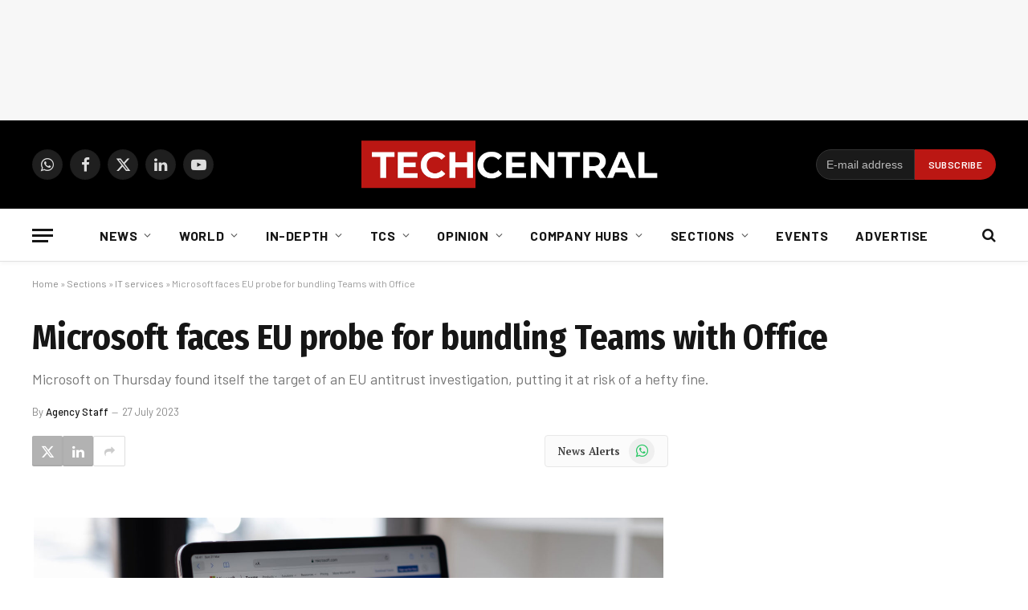

--- FILE ---
content_type: text/html; charset=UTF-8
request_url: https://techcentral.co.za/microsoft-faces-eu-probe-bundling-teams/228996/
body_size: 28285
content:
<!DOCTYPE html>
<html lang="en-US" class="s-light site-s-light">
<head>
<meta charset="UTF-8" />
<meta name="viewport" content="width=device-width, initial-scale=1" />
<meta name='robots' content='index, follow, max-image-preview:large, max-snippet:-1, max-video-preview:-1' />
<!-- This site is optimized with the Yoast SEO Premium plugin v26.7 (Yoast SEO v26.7) - https://yoast.com/wordpress/plugins/seo/ -->
<title>Microsoft faces EU probe for bundling Teams with Office</title><link rel="preload" as="font" href="https://techcentral.co.za/wp-content/themes/smart-mag/css/icons/fonts/ts-icons.woff2?v3.2" type="font/woff2" crossorigin="anonymous" />
<link rel="canonical" href="https://techcentral.co.za/microsoft-faces-eu-probe-bundling-teams/228996/" />
<meta property="og:locale" content="en_US" />
<meta property="og:type" content="article" />
<meta property="og:title" content="Microsoft faces EU probe for bundling Teams with Office" />
<meta property="og:description" content="Microsoft on Thursday found itself the target of an EU antitrust investigation, putting it at risk of a hefty fine." />
<meta property="og:url" content="https://techcentral.co.za/microsoft-faces-eu-probe-bundling-teams/228996/" />
<meta property="og:site_name" content="TechCentral" />
<meta property="article:publisher" content="http://facebook.com/TechCentralZA" />
<meta property="article:published_time" content="2023-07-27T11:05:37+00:00" />
<meta property="og:image" content="https://techcentral.co.za/wp-content/uploads/2021/09/microsoft-teams-2156-1120.jpg" />
<meta property="og:image:width" content="2156" />
<meta property="og:image:height" content="1120" />
<meta property="og:image:type" content="image/jpeg" />
<meta name="author" content="Agency Staff" />
<meta name="twitter:card" content="summary_large_image" />
<meta name="twitter:creator" content="@techcentral" />
<meta name="twitter:site" content="@techcentral" />
<meta name="twitter:label1" content="Written by" />
<meta name="twitter:data1" content="Agency Staff" />
<meta name="twitter:label2" content="Est. reading time" />
<meta name="twitter:data2" content="2 minutes" />
<script type="application/ld+json" class="yoast-schema-graph">{"@context":"https://schema.org","@graph":[{"@type":"Article","@id":"https://techcentral.co.za/microsoft-faces-eu-probe-bundling-teams/228996/#article","isPartOf":{"@id":"https://techcentral.co.za/microsoft-faces-eu-probe-bundling-teams/228996/"},"author":{"name":"Agency Staff","@id":"https://techcentral.co.za/#/schema/person/01925bbdc69bc4855d9a1f591a62ffc6"},"headline":"Microsoft faces EU probe for bundling Teams with Office","datePublished":"2023-07-27T11:05:37+00:00","mainEntityOfPage":{"@id":"https://techcentral.co.za/microsoft-faces-eu-probe-bundling-teams/228996/"},"wordCount":323,"commentCount":0,"publisher":{"@id":"https://techcentral.co.za/#organization"},"image":{"@id":"https://techcentral.co.za/microsoft-faces-eu-probe-bundling-teams/228996/#primaryimage"},"thumbnailUrl":"https://techcentral.co.za/wp-content/uploads/2021/09/microsoft-teams-2156-1120.jpg","keywords":["Margrethe Vestager","Microsoft","Microsoft Office","Microsoft Teams","Office","Teams"],"articleSection":["IT services","Sections","World"],"inLanguage":"en-US","potentialAction":[{"@type":"CommentAction","name":"Comment","target":["https://techcentral.co.za/microsoft-faces-eu-probe-bundling-teams/228996/#respond"]}],"copyrightYear":"2023","copyrightHolder":{"@id":"https://techcentral.co.za/#organization"}},{"@type":"WebPage","@id":"https://techcentral.co.za/microsoft-faces-eu-probe-bundling-teams/228996/","url":"https://techcentral.co.za/microsoft-faces-eu-probe-bundling-teams/228996/","name":"Microsoft faces EU probe for bundling Teams with Office","isPartOf":{"@id":"https://techcentral.co.za/#website"},"primaryImageOfPage":{"@id":"https://techcentral.co.za/microsoft-faces-eu-probe-bundling-teams/228996/#primaryimage"},"image":{"@id":"https://techcentral.co.za/microsoft-faces-eu-probe-bundling-teams/228996/#primaryimage"},"thumbnailUrl":"https://techcentral.co.za/wp-content/uploads/2021/09/microsoft-teams-2156-1120.jpg","datePublished":"2023-07-27T11:05:37+00:00","breadcrumb":{"@id":"https://techcentral.co.za/microsoft-faces-eu-probe-bundling-teams/228996/#breadcrumb"},"inLanguage":"en-US","potentialAction":[{"@type":"ReadAction","target":["https://techcentral.co.za/microsoft-faces-eu-probe-bundling-teams/228996/"]}]},{"@type":"ImageObject","inLanguage":"en-US","@id":"https://techcentral.co.za/microsoft-faces-eu-probe-bundling-teams/228996/#primaryimage","url":"https://techcentral.co.za/wp-content/uploads/2021/09/microsoft-teams-2156-1120.jpg","contentUrl":"https://techcentral.co.za/wp-content/uploads/2021/09/microsoft-teams-2156-1120.jpg","width":2156,"height":1120,"caption":"Microsoft is back in EU crosshairs"},{"@type":"BreadcrumbList","@id":"https://techcentral.co.za/microsoft-faces-eu-probe-bundling-teams/228996/#breadcrumb","itemListElement":[{"@type":"ListItem","position":1,"name":"Home","item":"https://techcentral.co.za/"},{"@type":"ListItem","position":2,"name":"Sections","item":"https://techcentral.co.za/category/sections/"},{"@type":"ListItem","position":3,"name":"IT services","item":"https://techcentral.co.za/category/sections/itservices/"},{"@type":"ListItem","position":4,"name":"Microsoft faces EU probe for bundling Teams with Office"}]},{"@type":"WebSite","@id":"https://techcentral.co.za/#website","url":"https://techcentral.co.za/","name":"TechCentral","description":"Technology News Leader In South Africa","publisher":{"@id":"https://techcentral.co.za/#organization"},"potentialAction":[{"@type":"SearchAction","target":{"@type":"EntryPoint","urlTemplate":"https://techcentral.co.za/?s={search_term_string}"},"query-input":{"@type":"PropertyValueSpecification","valueRequired":true,"valueName":"search_term_string"}}],"inLanguage":"en-US"},{"@type":["Organization","Place"],"@id":"https://techcentral.co.za/#organization","name":"TechCentral","url":"https://techcentral.co.za/","logo":{"@id":"https://techcentral.co.za/microsoft-faces-eu-probe-bundling-teams/228996/#local-main-organization-logo"},"image":{"@id":"https://techcentral.co.za/microsoft-faces-eu-probe-bundling-teams/228996/#local-main-organization-logo"},"sameAs":["http://facebook.com/TechCentralZA","https://x.com/techcentral","https://www.linkedin.com/company/techcentralza/","https://whatsapp.com/channel/0029VaABUwFFXUubh0N8JT36","https://www.youtube.com/techcentral?sub_confirmation=1"],"address":{"@id":"https://techcentral.co.za/microsoft-faces-eu-probe-bundling-teams/228996/#local-main-place-address"},"telephone":[],"openingHoursSpecification":[{"@type":"OpeningHoursSpecification","dayOfWeek":["Sunday","Monday","Tuesday","Wednesday","Thursday","Friday","Saturday"],"opens":"09:00","closes":"17:00"}]},{"@type":"Person","@id":"https://techcentral.co.za/#/schema/person/01925bbdc69bc4855d9a1f591a62ffc6","name":"Agency Staff","image":{"@type":"ImageObject","inLanguage":"en-US","@id":"https://techcentral.co.za/#/schema/person/image/","url":"https://secure.gravatar.com/avatar/2189a419ea2727d48dd67b71585e369d81751746c2ed3a17a9ee5a47b051cc82?s=96&d=mm&r=g","contentUrl":"https://secure.gravatar.com/avatar/2189a419ea2727d48dd67b71585e369d81751746c2ed3a17a9ee5a47b051cc82?s=96&d=mm&r=g","caption":"Agency Staff"},"sameAs":["http://www.techcentral.co.za/"],"url":"https://techcentral.co.za/author/agency-staff/"},{"@type":"PostalAddress","@id":"https://techcentral.co.za/microsoft-faces-eu-probe-bundling-teams/228996/#local-main-place-address","streetAddress":"The Lifestyle Riverfront Office Park, 14, Boskruin","addressLocality":"Johannesburg","postalCode":"2169","addressRegion":"Gauteng","addressCountry":"ZA"},{"@type":"ImageObject","inLanguage":"en-US","@id":"https://techcentral.co.za/microsoft-faces-eu-probe-bundling-teams/228996/#local-main-organization-logo","url":"https://techcentral.co.za/wp-content/uploads/2025/09/tc-logo-square.png","contentUrl":"https://techcentral.co.za/wp-content/uploads/2025/09/tc-logo-square.png","width":696,"height":696,"caption":"TechCentral"}]}</script>
<meta name="geo.placename" content="Johannesburg" />
<meta name="geo.region" content="South Africa" />
<!-- / Yoast SEO Premium plugin. -->
<link rel='dns-prefetch' href='//www.googletagmanager.com' />
<link rel='dns-prefetch' href='//fonts.googleapis.com' />
<link rel="alternate" type="application/rss+xml" title="TechCentral &raquo; Feed" href="https://techcentral.co.za/feed/" />
<style id='wp-img-auto-sizes-contain-inline-css' type='text/css'>
img:is([sizes=auto i],[sizes^="auto," i]){contain-intrinsic-size:3000px 1500px}
/*# sourceURL=wp-img-auto-sizes-contain-inline-css */
</style>
<!-- <link rel='stylesheet' id='fluentform-elementor-widget-css' href='https://techcentral.co.za/wp-content/plugins/fluentform/assets/css/fluent-forms-elementor-widget.css?ver=6.1.14' type='text/css' media='all' /> -->
<!-- <link rel='stylesheet' id='wp-block-library-css' href='https://techcentral.co.za/wp-includes/css/dist/block-library/style.min.css?ver=6.9' type='text/css' media='all' /> -->
<link rel="stylesheet" type="text/css" href="//techcentral.co.za/wp-content/cache/wpfc-minified/md4ucjlc/absd9.css" media="all"/>
<style id='classic-theme-styles-inline-css' type='text/css'>
/*! This file is auto-generated */
.wp-block-button__link{color:#fff;background-color:#32373c;border-radius:9999px;box-shadow:none;text-decoration:none;padding:calc(.667em + 2px) calc(1.333em + 2px);font-size:1.125em}.wp-block-file__button{background:#32373c;color:#fff;text-decoration:none}
/*# sourceURL=/wp-includes/css/classic-themes.min.css */
</style>
<style id='global-styles-inline-css' type='text/css'>
:root{--wp--preset--aspect-ratio--square: 1;--wp--preset--aspect-ratio--4-3: 4/3;--wp--preset--aspect-ratio--3-4: 3/4;--wp--preset--aspect-ratio--3-2: 3/2;--wp--preset--aspect-ratio--2-3: 2/3;--wp--preset--aspect-ratio--16-9: 16/9;--wp--preset--aspect-ratio--9-16: 9/16;--wp--preset--color--black: #000000;--wp--preset--color--cyan-bluish-gray: #abb8c3;--wp--preset--color--white: #ffffff;--wp--preset--color--pale-pink: #f78da7;--wp--preset--color--vivid-red: #cf2e2e;--wp--preset--color--luminous-vivid-orange: #ff6900;--wp--preset--color--luminous-vivid-amber: #fcb900;--wp--preset--color--light-green-cyan: #7bdcb5;--wp--preset--color--vivid-green-cyan: #00d084;--wp--preset--color--pale-cyan-blue: #8ed1fc;--wp--preset--color--vivid-cyan-blue: #0693e3;--wp--preset--color--vivid-purple: #9b51e0;--wp--preset--gradient--vivid-cyan-blue-to-vivid-purple: linear-gradient(135deg,rgb(6,147,227) 0%,rgb(155,81,224) 100%);--wp--preset--gradient--light-green-cyan-to-vivid-green-cyan: linear-gradient(135deg,rgb(122,220,180) 0%,rgb(0,208,130) 100%);--wp--preset--gradient--luminous-vivid-amber-to-luminous-vivid-orange: linear-gradient(135deg,rgb(252,185,0) 0%,rgb(255,105,0) 100%);--wp--preset--gradient--luminous-vivid-orange-to-vivid-red: linear-gradient(135deg,rgb(255,105,0) 0%,rgb(207,46,46) 100%);--wp--preset--gradient--very-light-gray-to-cyan-bluish-gray: linear-gradient(135deg,rgb(238,238,238) 0%,rgb(169,184,195) 100%);--wp--preset--gradient--cool-to-warm-spectrum: linear-gradient(135deg,rgb(74,234,220) 0%,rgb(151,120,209) 20%,rgb(207,42,186) 40%,rgb(238,44,130) 60%,rgb(251,105,98) 80%,rgb(254,248,76) 100%);--wp--preset--gradient--blush-light-purple: linear-gradient(135deg,rgb(255,206,236) 0%,rgb(152,150,240) 100%);--wp--preset--gradient--blush-bordeaux: linear-gradient(135deg,rgb(254,205,165) 0%,rgb(254,45,45) 50%,rgb(107,0,62) 100%);--wp--preset--gradient--luminous-dusk: linear-gradient(135deg,rgb(255,203,112) 0%,rgb(199,81,192) 50%,rgb(65,88,208) 100%);--wp--preset--gradient--pale-ocean: linear-gradient(135deg,rgb(255,245,203) 0%,rgb(182,227,212) 50%,rgb(51,167,181) 100%);--wp--preset--gradient--electric-grass: linear-gradient(135deg,rgb(202,248,128) 0%,rgb(113,206,126) 100%);--wp--preset--gradient--midnight: linear-gradient(135deg,rgb(2,3,129) 0%,rgb(40,116,252) 100%);--wp--preset--font-size--small: 13px;--wp--preset--font-size--medium: 20px;--wp--preset--font-size--large: 36px;--wp--preset--font-size--x-large: 42px;--wp--preset--spacing--20: 0.44rem;--wp--preset--spacing--30: 0.67rem;--wp--preset--spacing--40: 1rem;--wp--preset--spacing--50: 1.5rem;--wp--preset--spacing--60: 2.25rem;--wp--preset--spacing--70: 3.38rem;--wp--preset--spacing--80: 5.06rem;--wp--preset--shadow--natural: 6px 6px 9px rgba(0, 0, 0, 0.2);--wp--preset--shadow--deep: 12px 12px 50px rgba(0, 0, 0, 0.4);--wp--preset--shadow--sharp: 6px 6px 0px rgba(0, 0, 0, 0.2);--wp--preset--shadow--outlined: 6px 6px 0px -3px rgb(255, 255, 255), 6px 6px rgb(0, 0, 0);--wp--preset--shadow--crisp: 6px 6px 0px rgb(0, 0, 0);}:where(.is-layout-flex){gap: 0.5em;}:where(.is-layout-grid){gap: 0.5em;}body .is-layout-flex{display: flex;}.is-layout-flex{flex-wrap: wrap;align-items: center;}.is-layout-flex > :is(*, div){margin: 0;}body .is-layout-grid{display: grid;}.is-layout-grid > :is(*, div){margin: 0;}:where(.wp-block-columns.is-layout-flex){gap: 2em;}:where(.wp-block-columns.is-layout-grid){gap: 2em;}:where(.wp-block-post-template.is-layout-flex){gap: 1.25em;}:where(.wp-block-post-template.is-layout-grid){gap: 1.25em;}.has-black-color{color: var(--wp--preset--color--black) !important;}.has-cyan-bluish-gray-color{color: var(--wp--preset--color--cyan-bluish-gray) !important;}.has-white-color{color: var(--wp--preset--color--white) !important;}.has-pale-pink-color{color: var(--wp--preset--color--pale-pink) !important;}.has-vivid-red-color{color: var(--wp--preset--color--vivid-red) !important;}.has-luminous-vivid-orange-color{color: var(--wp--preset--color--luminous-vivid-orange) !important;}.has-luminous-vivid-amber-color{color: var(--wp--preset--color--luminous-vivid-amber) !important;}.has-light-green-cyan-color{color: var(--wp--preset--color--light-green-cyan) !important;}.has-vivid-green-cyan-color{color: var(--wp--preset--color--vivid-green-cyan) !important;}.has-pale-cyan-blue-color{color: var(--wp--preset--color--pale-cyan-blue) !important;}.has-vivid-cyan-blue-color{color: var(--wp--preset--color--vivid-cyan-blue) !important;}.has-vivid-purple-color{color: var(--wp--preset--color--vivid-purple) !important;}.has-black-background-color{background-color: var(--wp--preset--color--black) !important;}.has-cyan-bluish-gray-background-color{background-color: var(--wp--preset--color--cyan-bluish-gray) !important;}.has-white-background-color{background-color: var(--wp--preset--color--white) !important;}.has-pale-pink-background-color{background-color: var(--wp--preset--color--pale-pink) !important;}.has-vivid-red-background-color{background-color: var(--wp--preset--color--vivid-red) !important;}.has-luminous-vivid-orange-background-color{background-color: var(--wp--preset--color--luminous-vivid-orange) !important;}.has-luminous-vivid-amber-background-color{background-color: var(--wp--preset--color--luminous-vivid-amber) !important;}.has-light-green-cyan-background-color{background-color: var(--wp--preset--color--light-green-cyan) !important;}.has-vivid-green-cyan-background-color{background-color: var(--wp--preset--color--vivid-green-cyan) !important;}.has-pale-cyan-blue-background-color{background-color: var(--wp--preset--color--pale-cyan-blue) !important;}.has-vivid-cyan-blue-background-color{background-color: var(--wp--preset--color--vivid-cyan-blue) !important;}.has-vivid-purple-background-color{background-color: var(--wp--preset--color--vivid-purple) !important;}.has-black-border-color{border-color: var(--wp--preset--color--black) !important;}.has-cyan-bluish-gray-border-color{border-color: var(--wp--preset--color--cyan-bluish-gray) !important;}.has-white-border-color{border-color: var(--wp--preset--color--white) !important;}.has-pale-pink-border-color{border-color: var(--wp--preset--color--pale-pink) !important;}.has-vivid-red-border-color{border-color: var(--wp--preset--color--vivid-red) !important;}.has-luminous-vivid-orange-border-color{border-color: var(--wp--preset--color--luminous-vivid-orange) !important;}.has-luminous-vivid-amber-border-color{border-color: var(--wp--preset--color--luminous-vivid-amber) !important;}.has-light-green-cyan-border-color{border-color: var(--wp--preset--color--light-green-cyan) !important;}.has-vivid-green-cyan-border-color{border-color: var(--wp--preset--color--vivid-green-cyan) !important;}.has-pale-cyan-blue-border-color{border-color: var(--wp--preset--color--pale-cyan-blue) !important;}.has-vivid-cyan-blue-border-color{border-color: var(--wp--preset--color--vivid-cyan-blue) !important;}.has-vivid-purple-border-color{border-color: var(--wp--preset--color--vivid-purple) !important;}.has-vivid-cyan-blue-to-vivid-purple-gradient-background{background: var(--wp--preset--gradient--vivid-cyan-blue-to-vivid-purple) !important;}.has-light-green-cyan-to-vivid-green-cyan-gradient-background{background: var(--wp--preset--gradient--light-green-cyan-to-vivid-green-cyan) !important;}.has-luminous-vivid-amber-to-luminous-vivid-orange-gradient-background{background: var(--wp--preset--gradient--luminous-vivid-amber-to-luminous-vivid-orange) !important;}.has-luminous-vivid-orange-to-vivid-red-gradient-background{background: var(--wp--preset--gradient--luminous-vivid-orange-to-vivid-red) !important;}.has-very-light-gray-to-cyan-bluish-gray-gradient-background{background: var(--wp--preset--gradient--very-light-gray-to-cyan-bluish-gray) !important;}.has-cool-to-warm-spectrum-gradient-background{background: var(--wp--preset--gradient--cool-to-warm-spectrum) !important;}.has-blush-light-purple-gradient-background{background: var(--wp--preset--gradient--blush-light-purple) !important;}.has-blush-bordeaux-gradient-background{background: var(--wp--preset--gradient--blush-bordeaux) !important;}.has-luminous-dusk-gradient-background{background: var(--wp--preset--gradient--luminous-dusk) !important;}.has-pale-ocean-gradient-background{background: var(--wp--preset--gradient--pale-ocean) !important;}.has-electric-grass-gradient-background{background: var(--wp--preset--gradient--electric-grass) !important;}.has-midnight-gradient-background{background: var(--wp--preset--gradient--midnight) !important;}.has-small-font-size{font-size: var(--wp--preset--font-size--small) !important;}.has-medium-font-size{font-size: var(--wp--preset--font-size--medium) !important;}.has-large-font-size{font-size: var(--wp--preset--font-size--large) !important;}.has-x-large-font-size{font-size: var(--wp--preset--font-size--x-large) !important;}
:where(.wp-block-post-template.is-layout-flex){gap: 1.25em;}:where(.wp-block-post-template.is-layout-grid){gap: 1.25em;}
:where(.wp-block-term-template.is-layout-flex){gap: 1.25em;}:where(.wp-block-term-template.is-layout-grid){gap: 1.25em;}
:where(.wp-block-columns.is-layout-flex){gap: 2em;}:where(.wp-block-columns.is-layout-grid){gap: 2em;}
:root :where(.wp-block-pullquote){font-size: 1.5em;line-height: 1.6;}
/*# sourceURL=global-styles-inline-css */
</style>
<!-- <link rel='stylesheet' id='contact-form-7-css' href='https://techcentral.co.za/wp-content/plugins/contact-form-7/includes/css/styles.css?ver=6.1.4' type='text/css' media='all' /> -->
<!-- <link rel='stylesheet' id='cmplz-general-css' href='https://techcentral.co.za/wp-content/plugins/complianz-gdpr/assets/css/cookieblocker.min.css?ver=1766515986' type='text/css' media='all' /> -->
<!-- <link rel='stylesheet' id='smartmag-core-css' href='https://techcentral.co.za/wp-content/themes/smart-mag/style.css?ver=10.3.2' type='text/css' media='all' /> -->
<link rel="stylesheet" type="text/css" href="//techcentral.co.za/wp-content/cache/wpfc-minified/1pczqbv6/absd9.css" media="all"/>
<style id='smartmag-core-inline-css' type='text/css'>
:root { --c-main: #dd3333;
--c-main-rgb: 221,51,51;
--text-font: "PT Serif", Georgia, serif;
--body-font: "PT Serif", Georgia, serif;
--ui-font: "Barlow", system-ui, -apple-system, "Segoe UI", Arial, sans-serif;
--title-font: "Barlow", system-ui, -apple-system, "Segoe UI", Arial, sans-serif;
--h-font: "Barlow", system-ui, -apple-system, "Segoe UI", Arial, sans-serif;
--title-font: "Fira Sans Condensed", system-ui, -apple-system, "Segoe UI", Arial, sans-serif;
--h-font: "Fira Sans Condensed", system-ui, -apple-system, "Segoe UI", Arial, sans-serif;
--title-size-xs: 17px;
--title-size-s: 18px;
--title-size-n: 19px;
--title-size-m: 21px; }
.smart-head-main { --c-shadow: rgba(10,10,10,0.03); }
.smart-head-main .smart-head-bot { --head-h: 66px; border-bottom-width: 1px; border-bottom-color: #e2e2e2; }
.navigation-main .menu > li > a { font-size: 16px; font-weight: bold; letter-spacing: 0.04em; }
.s-light .navigation { --c-nav-blip: #565656; }
.mobile-menu { font-family: "Barlow", system-ui, -apple-system, "Segoe UI", Arial, sans-serif; }
.smart-head .ts-button1 { font-weight: 600; }
.post-meta .meta-item, .post-meta .text-in { font-size: 11px; }
.post-meta .post-cat > a { font-weight: 600; }
.block-head-b .heading { font-size: 20px; letter-spacing: 0.03em; }
.block-head-e1 .heading { letter-spacing: .04em; }
.block-head-e2 .heading { text-transform: uppercase; letter-spacing: 0.03em; }
.block-head-e2 { --space-below: 25px; }
.block-head-e2 .heading { color: var(--c-main); }
.block-head-g .heading { font-size: 17px; }
.post-meta-single .meta-item, .post-meta-single .text-in { font-size: 13px; }
.post-content h1, .post-content h2, .post-content h3, .post-content h4, .post-content h5, .post-content h6 { font-family: "Barlow", system-ui, -apple-system, "Segoe UI", Arial, sans-serif; }
.site-s-light .entry-content { color: #262626; }
.post-share-b:not(.is-not-global) { --service-height: 38px; --service-width: 38px; --service-min-width: initial; }
.post-share-b:not(.is-not-global) .service .label { display: none; }
.post-share-b:not(.is-not-global) .service { background-color: #b2b2b2; }
.spc-newsletter input[type=submit] { background: var(--c-main); }
.s-dark .spc-newsletter-b { background-color: #ffffff; }
.a-wrap-1:not(._) { margin-top: 0px; margin-bottom: 0px; margin-right: 0px; }
.a-wrap-5:not(._) { padding-top: 0px; padding-bottom: 0px; padding-left: 0px; padding-right: 0px; margin-left: -28px; }
@media (min-width: 1200px) { .block-head-e1 .heading { font-size: 20px; }
.loop-list .post-title { font-size: 24px; }
.entry-content { font-size: 17px; } }
@media (min-width: 941px) and (max-width: 1200px) { .navigation-main .menu > li > a { font-size: calc(10px + (16px - 10px) * .7); } }
.term-color-140887 { --c-main: #407522; }
.navigation .menu-cat-140887 { --c-term: #407522; }
.term-color-4721 { --c-main: #dd9933; }
.navigation .menu-cat-4721 { --c-term: #dd9933; }
.term-color-12347 { --c-main: #8224e3; }
.navigation .menu-cat-12347 { --c-term: #8224e3; }
/*# sourceURL=smartmag-core-inline-css */
</style>
<!-- <link rel='stylesheet' id='smartmag-magnific-popup-css' href='https://techcentral.co.za/wp-content/themes/smart-mag/css/lightbox.css?ver=10.3.2' type='text/css' media='all' /> -->
<!-- <link rel='stylesheet' id='smartmag-icons-css' href='https://techcentral.co.za/wp-content/themes/smart-mag/css/icons/icons.css?ver=10.3.2' type='text/css' media='all' /> -->
<!-- <link rel='stylesheet' id='smart-mag-child-css' href='https://techcentral.co.za/wp-content/themes/smart-mag-child/style.css?ver=1.0' type='text/css' media='all' /> -->
<link rel="stylesheet" type="text/css" href="//techcentral.co.za/wp-content/cache/wpfc-minified/eukmr8ua/absd9.css" media="all"/>
<link rel='stylesheet' id='smartmag-gfonts-custom-css' href='https://fonts.googleapis.com/css?family=PT+Serif%3A400%2C500%2C600%2C700%7CBarlow%3A400%2C500%2C600%2C700%7CFira+Sans+Condensed%3A400%2C500%2C600%2C700' type='text/css' media='all' />
<script src='//techcentral.co.za/wp-content/cache/wpfc-minified/owxrl6h/absd9.js' type="text/javascript"></script>
<!-- <script type="text/javascript" src="https://techcentral.co.za/wp-includes/js/jquery/jquery.min.js?ver=3.7.1" id="jquery-core-js"></script> -->
<!-- <script type="text/javascript" src="https://techcentral.co.za/wp-includes/js/jquery/jquery-migrate.min.js?ver=3.4.1" id="jquery-migrate-js"></script> -->
<!-- Google tag (gtag.js) snippet added by Site Kit -->
<!-- Google Analytics snippet added by Site Kit -->
<script type="text/javascript" src="https://www.googletagmanager.com/gtag/js?id=G-CRN8NW98F8" id="google_gtagjs-js" async></script>
<script type="text/javascript" id="google_gtagjs-js-after">
/* <![CDATA[ */
window.dataLayer = window.dataLayer || [];function gtag(){dataLayer.push(arguments);}
gtag("set","linker",{"domains":["techcentral.co.za"]});
gtag("js", new Date());
gtag("set", "developer_id.dZTNiMT", true);
gtag("config", "G-CRN8NW98F8");
//# sourceURL=google_gtagjs-js-after
/* ]]> */
</script>
<meta name="generator" content="Site Kit by Google 1.170.0" />			<style>.cmplz-hidden {
display: none !important;
}</style>
<script>
var BunyadSchemeKey = 'bunyad-scheme';
(() => {
const d = document.documentElement;
const c = d.classList;
var scheme = localStorage.getItem(BunyadSchemeKey);
if (scheme) {
d.dataset.origClass = c;
scheme === 'dark' ? c.remove('s-light', 'site-s-light') : c.remove('s-dark', 'site-s-dark');
c.add('site-s-' + scheme, 's-' + scheme);
}
})();
</script>
<meta name="generator" content="Elementor 3.34.1; features: additional_custom_breakpoints; settings: css_print_method-external, google_font-disabled, font_display-auto">
<style>
.e-con.e-parent:nth-of-type(n+4):not(.e-lazyloaded):not(.e-no-lazyload),
.e-con.e-parent:nth-of-type(n+4):not(.e-lazyloaded):not(.e-no-lazyload) * {
background-image: none !important;
}
@media screen and (max-height: 1024px) {
.e-con.e-parent:nth-of-type(n+3):not(.e-lazyloaded):not(.e-no-lazyload),
.e-con.e-parent:nth-of-type(n+3):not(.e-lazyloaded):not(.e-no-lazyload) * {
background-image: none !important;
}
}
@media screen and (max-height: 640px) {
.e-con.e-parent:nth-of-type(n+2):not(.e-lazyloaded):not(.e-no-lazyload),
.e-con.e-parent:nth-of-type(n+2):not(.e-lazyloaded):not(.e-no-lazyload) * {
background-image: none !important;
}
}
</style>
<link rel="icon" href="https://techcentral.co.za/wp-content/uploads/2023/01/cropped-techcentral-thumbnail-for-socials-2023-32x32.jpg" sizes="32x32" />
<link rel="icon" href="https://techcentral.co.za/wp-content/uploads/2023/01/cropped-techcentral-thumbnail-for-socials-2023-192x192.jpg" sizes="192x192" />
<link rel="apple-touch-icon" href="https://techcentral.co.za/wp-content/uploads/2023/01/cropped-techcentral-thumbnail-for-socials-2023-180x180.jpg" />
<meta name="msapplication-TileImage" content="https://techcentral.co.za/wp-content/uploads/2023/01/cropped-techcentral-thumbnail-for-socials-2023-270x270.jpg" />
<style type="text/css" id="wp-custom-css">
.spc-social {
display: flex;
align-items: center;
z-index: 9999;
}
.navigation .menu ul, .navigation .menu .sub-menu {
transition: all 0.5s ease-in;
}
.search-field {
font-family: "Barlow", system-ui, -apple-system, "Segoe UI", Arial, sans-serif;
}
.post-content .tagcloud a {
padding: 0 12px;
background: #dd3333;
border: 0;
color: #ffffff;
font-size: 11px;
letter-spacing: 0.05em;
text-transform: uppercase;
line-height: 28px;
-webkit-font-smoothing: initial;
}
.main-head .title {
max-width: 24%;
}
.page > .row.builder .post-content {
margin-bottom: 0em;
}
.right-sidebar .grid-overlay.grid-3 h2 {
padding-bottom: 0px;
font-size: 13px;
}
.sc-button, .button {
padding: 0px 8px 0px 19px;
}
.share-links {
float: left;
}
.pum-theme-74431 .pum-container, .pum-theme-cutting-edge .pum-container {
background-color: #bc1713;
}
.section-head .subcats {
display: none;
}
@media screen and (min-width: 750px) {
.belowad {
margin-left: -27px;
}
.newslettersignup {
max-width: 300px;
padding-left: 13px;
}
}
@media only screen and (max-width: 799px) {
.main-head .logo-mobile {
display: inline-block;
vertical-align: middle;
max-width: none;
height: auto;
}
.smart-head .logo-image {
padding: 10px 0;
max-width:200px;
height:auto
object-fit: contain;
}
}
.block-wrap {
margin-bottom: 54px;
width: 100%;
}
.page > .row.builder .post-content {
margin-bottom: -3em;
margin-top: -1.8em;
}
</style>
<script id="mcjs">!function(c,h,i,m,p){m=c.createElement(h),p=c.getElementsByTagName(h)[0],m.async=1,m.src=i,p.parentNode.insertBefore(m,p)}(document,"script","https://chimpstatic.com/mcjs-connected/js/users/38f0d1546e8755b24068023b0/d1ecf5c18793b87ec79e20b2c.js");</script>
<!-- start webpushr tracking code --> 
<script>(function(w,d, s, id) {if(typeof(w.webpushr)!=='undefined') return;w.webpushr=w.webpushr||function(){(w.webpushr.q=w.webpushr.q||[]).push(arguments)};var js, fjs = d.getElementsByTagName(s)[0];js = d.createElement(s); js.id = id;js.src = "https://cdn.webpushr.com/app.min.js";
fjs.parentNode.appendChild(js);}(window,document, 'script', 'webpushr-jssdk'));
webpushr('init','BJqcnE_UOjBDspHOMgCWjoz_CZefiAH-uQGsyUh7bvwnNAXCY0zYf2DbZ_GPt6hKn6qJjGZcIJfbsKMmKot3RJE');</script>
<!-- Google Tag Manager -->
<script>(function(w,d,s,l,i){w[l]=w[l]||[];w[l].push({'gtm.start':
new Date().getTime(),event:'gtm.js'});var f=d.getElementsByTagName(s)[0],
j=d.createElement(s),dl=l!='dataLayer'?'&l='+l:'';j.async=true;j.src=
'https://www.googletagmanager.com/gtm.js?id='+i+dl;f.parentNode.insertBefore(j,f);
})(window,document,'script','dataLayer','GTM-TLBTR4R');</script>
<!-- End Google Tag Manager -->
<script async='async' src='https://www.googletagservices.com/tag/js/gpt.js'></script>
<script>
var googletag = googletag || {};
googletag.cmd = googletag.cmd || [];
</script>
<script>
// GPT slots
var gptAdSlots = [];
googletag.cmd.push(function() {
// Define a size mapping object. The first parameter to addSize is
// a viewport size, while the second is a list of allowed ad sizes.
var mapping = googletag.sizeMapping()
// Small lederboard
.addSize([310, 110], [[300, 100], [300, 250]]) 
// Landscape tablet 
.addSize([750, 200], [728, 90])
// Desktop 
.addSize([1000, 200], [[970, 90], [728, 90]])
.build();
// Mobile floating ad responsive mapping - supports high-res displays
var mobileFloatingMapping = googletag.sizeMapping()
// Mobile devices - support multiple sizes for retina displays
.addSize([250, 50], [[320, 50], [320, 100], [300, 50], [300, 100]])
// Tablet and up - hide the mobile floating ad
.addSize([768, 200], [])
.build();
// Define the GPT slot
gptAdSlots[1] = googletag.defineSlot('/4902049/2021_leaderboard_homepage', [[970, 90], [728, 90], [300, 100]], 'div-gpt-ad-1630937205767-0').setTargeting('category', ['itservices'] ).defineSizeMapping(mapping).addService(googletag.pubads());
gptAdSlots[2] = googletag.defineSlot('/4902049/2021_leaderboard_articles', [[970, 90], [728, 90], [300, 100]], 'div-gpt-ad-1630941258885-0').setTargeting('category', ['itservices'] ).defineSizeMapping(mapping).addService(googletag.pubads());
gptAdSlots[3] = googletag.defineSlot('/4902049/2021_728_90_first_homepage', [[728, 90], [300, 250]], 'div-gpt-ad-1630940000648-0').defineSizeMapping(mapping).addService(googletag.pubads());  	 
gptAdSlots[4] = googletag.defineSlot('/4902049/2021_728_90_second_homepage', [[728, 90], [300, 250]], 'div-gpt-ad-1631104251123-0').defineSizeMapping(mapping).addService(googletag.pubads());  	
gptAdSlots[5] = googletag.defineSlot('/4902049/2021_728_90_above_articles', [[728, 90], [300, 250]], 'div-gpt-ad-1630941338538-0').defineSizeMapping(mapping).addService(googletag.pubads());  	
gptAdSlots[6] = googletag.defineSlot('/4902049/2021_728_90_below_articles', [[728, 90], [300, 250]], 'div-gpt-ad-1630941968786-0').defineSizeMapping(mapping).addService(googletag.pubads());
googletag.defineSlot('/4902049/2021_300_250_top_homepage', [300, 250], 'div-gpt-ad-1649677270812-0').setTargeting('category', ['itservices'] ).addService(googletag.pubads());
googletag.defineSlot('/4902049/2021_300_250_first_homepage', [300, 250], 'div-gpt-ad-1631104844104-0').addService(googletag.pubads());   
googletag.defineSlot('/4902049/2021_300_250_second_homepage', [300, 250], 'div-gpt-ad-1630939766604-0').addService(googletag.pubads());
googletag.defineSlot('/4902049/2021_300_600_homepage', [300, 600], 'div-gpt-ad-1631096753678-0').addService(googletag.pubads());  
googletag.defineSlot('/4902049/2021_300_250_first_articles', [300, 250], 'div-gpt-ad-1630942101650-0').setTargeting('category', ['itservices'] ).addService(googletag.pubads());  	
googletag.defineSlot('/4902049/2021_300_250_second_articles', [300, 250], 'div-gpt-ad-1633011443516-0').setTargeting('category', ['itservices'] ).addService(googletag.pubads());  
googletag.defineSlot('/4902049/2021_300_600_articles', [300, 600], 'div-gpt-ad-1694766068518-0').setTargeting('category', ['itservices'] ).addService(googletag.pubads());
googletag.defineSlot('/4902049/2021_300_250_third_articles', [300, 250], 'div-gpt-ad-1630942867871-0').setTargeting('category', ['itservices'] ).addService(googletag.pubads());
// Mobile Floating Ad - Updated for high-resolution support
googletag.defineSlot('/4902049/2025_320x50_Mobile_floating_ad', [[320, 50], [320, 100], [300, 50], [300, 100]], 'div-gpt-ad-1752663008821-0').setTargeting('category', ['itservices'] ).defineSizeMapping(mobileFloatingMapping).addService(googletag.pubads());
// Start ad fetching
googletag.enableServices();
});
</script>
<!-- Mobile Floating Ad Styles -->
<style>
.mobile-floating-ad {
position: fixed;
bottom: 0px;
left: 50%;
transform: translateX(-50%);
z-index: 9999;
background: #fff;
border: 1px solid #ddd;
border-radius: 4px;
box-shadow: 0 2px 10px rgba(0,0,0,0.15);
display: none;
width: 320px;
min-height: 50px;
overflow: hidden;
}
@media (max-width: 500px) {
.mobile-floating-ad.has-ad {
display: block;
}
body.mobile-ad-active {
padding-bottom: 60px;
}
}
@media (min-width: 501px) {
.mobile-floating-ad {
display: none !important;
}
}
</style>
<script>
function manageMobileFloatingAd() {
googletag.cmd.push(function() {
googletag.pubads().addEventListener('slotRenderEnded', function(event) {
if (event.slot.getSlotElementId() === 'div-gpt-ad-1752663008821-0') {
var adContainer = document.getElementById('mobile-floating-ad');
var body = document.body;
if (event.isEmpty) {
if (adContainer) {
adContainer.style.display = 'none';
adContainer.classList.remove('has-ad');
body.classList.remove('mobile-ad-active');
}
console.log('Mobile floating ad: No ad served, container hidden');
} else {
if (adContainer && window.innerWidth <= 500) {
adContainer.classList.add('has-ad');
adContainer.style.display = 'block';
body.classList.add('mobile-ad-active');
}
console.log('Mobile floating ad: Ad served successfully');
}
}
});
});
}
manageMobileFloatingAd();
</script>
</head>
<body class="wp-singular post-template-default single single-post postid-228996 single-format-standard wp-theme-smart-mag wp-child-theme-smart-mag-child right-sidebar post-layout-large post-cat-157304 has-lb has-lb-sm ts-img-hov-fade layout-normal elementor-default elementor-kit-168771">
<!-- Google Tag Manager (noscript) -->
<noscript><iframe src="https://www.googletagmanager.com/ns.html?id=GTM-TLBTR4R"
height="0" width="0" style="display:none;visibility:hidden"></iframe></noscript>
<!-- End Google Tag Manager (noscript) -->
<div class="main-wrap">
<div class="a-wrap a-wrap-base a-wrap-1 a-wrap-bg"> <!-- /4902049/2021_leaderboard_articles -->
<div id='div-gpt-ad-1630941258885-0' style='min-width: 300px; min-height: 90px;'>
<script>
googletag.cmd.push(function() { googletag.display('div-gpt-ad-1630941258885-0'); });
</script>
</div></div>
<div class="off-canvas-backdrop"></div>
<div class="mobile-menu-container off-canvas s-dark" id="off-canvas">
<div class="off-canvas-head">
<a href="#" class="close">
<span class="visuallyhidden">Close Menu</span>
<i class="tsi tsi-times"></i>
</a>
<div class="ts-logo">
<img class="logo-mobile logo-image logo-image-dark" src="https://techcentral.co.za/wp-content/uploads/2023/01/tc-new-logo-2023-8.png" width="634" height="150" alt="TechCentral"/><img class="logo-mobile logo-image" src="https://techcentral.co.za/wp-content/uploads/2023/01/tc-new-logo-2023-8.png" width="634" height="150" alt="TechCentral"/>		</div>
</div>
<div class="off-canvas-content">
<ul class="mobile-menu"></ul>
<div class="off-canvas-widgets">
<div id="smartmag-block-newsletter-5" class="widget ts-block-widget smartmag-widget-newsletter">		
<div class="block">
<div class="block-newsletter s-dark">
<div class="spc-newsletter spc-newsletter-a spc-newsletter-center spc-newsletter-sm">
<div class="bg-wrap"></div>
<div class="inner">
<h3 class="heading">
Subscribe to the newsletter			</h3>
<div class="base-text message">
<p>Get the best South African technology news and analysis delivered to your e-mail inbox every morning.</p>
</div>
<form method="post" action="https://techcentral.us17.list-manage.com/subscribe/post?u=38f0d1546e8755b24068023b0&#038;id=b941c343e8&#038;f_id=00399de0f0" class="form fields-style fields-full" target="_blank">
<div class="main-fields">
<p class="field-email">
<input type="email" name="EMAIL" placeholder="Your email address.." required />
</p>
<p class="field-submit">
<input type="submit" value="Subscribe" />
</p>
</div>
</form>
</div>
</div>
</div>		</div>
</div><div id="media_image-2" class="widget widget_media_image"><a href="https://www.presscouncil.org.za/" data-wpel-link="external" rel="external noopener noreferrer"><img loading="lazy" width="300" height="212" src="https://techcentral.co.za/wp-content/uploads/2024/01/PRESS-COUNCIL_LOGOS_FA_FAIR-FC-002-300x212.png" class="image wp-image-237430  attachment-medium size-medium" alt="" style="max-width: 100%; height: auto;" decoding="async" srcset="https://techcentral.co.za/wp-content/uploads/2024/01/PRESS-COUNCIL_LOGOS_FA_FAIR-FC-002-300x212.png 300w, https://techcentral.co.za/wp-content/uploads/2024/01/PRESS-COUNCIL_LOGOS_FA_FAIR-FC-002-768x543.png 768w, https://techcentral.co.za/wp-content/uploads/2024/01/PRESS-COUNCIL_LOGOS_FA_FAIR-FC-002-150x106.png 150w, https://techcentral.co.za/wp-content/uploads/2024/01/PRESS-COUNCIL_LOGOS_FA_FAIR-FC-002-450x318.png 450w, https://techcentral.co.za/wp-content/uploads/2024/01/PRESS-COUNCIL_LOGOS_FA_FAIR-FC-002.png 1005w" sizes="(max-width: 300px) 100vw, 300px" /></a></div><div id="search-3" class="widget widget_search"><form role="search" method="get" class="search-form" action="https://techcentral.co.za/">
<label>
<span class="screen-reader-text">Search for:</span>
<input type="search" class="search-field" placeholder="Search &hellip;" value="" name="s" />
</label>
<input type="submit" class="search-submit" value="Search" />
</form></div>			</div>
<div class="spc-social-block spc-social spc-social-b smart-head-social">
<a href="https://facebook.com/TechCentralZA" class="link service s-facebook" target="_blank" rel="nofollow noopener">
<i class="icon tsi tsi-facebook"></i>					<span class="visuallyhidden">Facebook</span>
</a>
<a href="https://twitter.com/techcentral" class="link service s-twitter" target="_blank" rel="nofollow noopener">
<i class="icon tsi tsi-twitter"></i>					<span class="visuallyhidden">X (Twitter)</span>
</a>
<a href="https://www.youtube.com/techcentral?sub_confirmation=1" class="link service s-youtube" target="_blank" rel="nofollow noopener">
<i class="icon tsi tsi-youtube-play"></i>					<span class="visuallyhidden">YouTube</span>
</a>
<a href="https://za.linkedin.com/company/techcentralza" class="link service s-linkedin" target="_blank" rel="nofollow noopener">
<i class="icon tsi tsi-linkedin"></i>					<span class="visuallyhidden">LinkedIn</span>
</a>
</div>
</div>
</div>
<div class="smart-head smart-head-b smart-head-main" id="smart-head" data-sticky="auto" data-sticky-type="smart" data-sticky-full>
<div class="smart-head-row smart-head-mid smart-head-row-3 s-dark smart-head-row-full">
<div class="inner wrap">
<div class="items items-left ">
<div class="spc-social-block spc-social spc-social-b smart-head-social">
<a href="https://whatsapp.com/channel/0029VaABUwFFXUubh0N8JT36" class="link service s-whatsapp" target="_blank" rel="nofollow noopener">
<i class="icon tsi tsi-whatsapp"></i>					<span class="visuallyhidden">WhatsApp</span>
</a>
<a href="https://facebook.com/TechCentralZA" class="link service s-facebook" target="_blank" rel="nofollow noopener">
<i class="icon tsi tsi-facebook"></i>					<span class="visuallyhidden">Facebook</span>
</a>
<a href="https://twitter.com/techcentral" class="link service s-twitter" target="_blank" rel="nofollow noopener">
<i class="icon tsi tsi-twitter"></i>					<span class="visuallyhidden">X (Twitter)</span>
</a>
<a href="https://za.linkedin.com/company/techcentralza" class="link service s-linkedin" target="_blank" rel="nofollow noopener">
<i class="icon tsi tsi-linkedin"></i>					<span class="visuallyhidden">LinkedIn</span>
</a>
<a href="https://www.youtube.com/techcentral?sub_confirmation=1" class="link service s-youtube" target="_blank" rel="nofollow noopener">
<i class="icon tsi tsi-youtube-play"></i>					<span class="visuallyhidden">YouTube</span>
</a>
</div>
</div>
<div class="items items-center ">
<a href="https://techcentral.co.za/" title="TechCentral" rel="home" class="logo-link ts-logo logo-is-image">
<span>
<img loading="lazy" src="https://techcentral.co.za/wp-content/uploads/2023/01/tc-new-logo-2023-8.png" class="logo-image logo-image-dark" alt="TechCentral" width="1268" height="300"/><img loading="lazy" src="https://techcentral.co.za/wp-content/uploads/2023/01/tc-new-logo-2023-8.png" class="logo-image" alt="TechCentral" width="1268" height="300"/>
</span>
</a>				</div>
<div class="items items-right ">
<div class="h-text h-text">
<style>
#mc_embed_signup_scroll {
display: flex;
align-items: center;
border-radius: 5px 0 0 5px;
font-family:-apple-system,BlinkMacSystemFont,"Segoe UI",Roboto,Oxygen-Sans,Ubuntu,Cantarell,"Helvetica Neue",sans-serif;
}
#mce-EMAIL {
border-radius: 20px 0 0 20px;
width:123px;
}
#mc-embedded-subscribe {
justify-content: flex-end;
border-radius: 0 20px 20px 0;
background-color: #bb1713;
}
</style>
<div id="mc_embed_signup">
<form action="https://techcentral.us17.list-manage.com/subscribe/post?u=38f0d1546e8755b24068023b0&amp;id=b941c343e8&amp;f_id=00399de0f0" method="post" id="mc-embedded-subscribe-form" name="mc-embedded-subscribe-form" class="validate" target="_self" novalidate="">
<div id="mc_embed_signup_scroll">
<div class="mc-field-group"><label for="mce-EMAIL"><input type="email" name="EMAIL" class="required email" id="mce-EMAIL" required="" value="" placeholder="E-mail address"><span id="mce-EMAIL-HELPERTEXT" class="helper_text"></span></div>
<div id="mce-responses" class="clear">
<div class="response" id="mce-error-response" style="display: none;"></div>
<div class="response" id="mce-success-response" style="display: none;"></div>
</div><div style="position: absolute; left: -5000px;" aria-hidden="true"><input type="text" name="b_38f0d1546e8755b24068023b0_b941c343e8" tabindex="-1" value=""></div><div class="clear"><input type="submit" name="subscribe" id="mc-embedded-subscribe" class="button" value="Subscribe"></div>
</form>
</div>
</div></div>				</div>
</div>
</div>
<div class="smart-head-row smart-head-bot smart-head-row-3 is-light has-center-nav smart-head-row-full">
<div class="inner wrap">
<div class="items items-left ">
<button class="offcanvas-toggle has-icon" type="button" aria-label="Menu">
<span class="hamburger-icon hamburger-icon-a">
<span class="inner"></span>
</span>
</button>				</div>
<div class="items items-center ">
<div class="nav-wrap">
<nav class="navigation navigation-main nav-hov-a">
<ul id="menu-news" class="menu"><li id="menu-item-171279" class="menu-item menu-item-type-taxonomy menu-item-object-category menu-cat-157283 menu-item-has-children item-mega-menu menu-item-171279"><a href="https://techcentral.co.za/category/news/">News</a>
<div class="sub-menu mega-menu mega-menu-a wrap">
<section class="column recent-posts" data-columns="5">
<div class="posts" data-id="157283">
<section class="block-wrap block-grid mb-none" data-id="1">
<div class="block-content">
<div class="loop loop-grid loop-grid-sm grid grid-5 md:grid-2 xs:grid-1">
<article class="l-post grid-post grid-sm-post">
<div class="media">
<a href="https://techcentral.co.za/south-africa-is-running-out-of-developers/276334/" class="image-link media-ratio ratio-16-9" title="South Africa is running out of software developers"><img loading="lazy" width="377" height="212" src="https://techcentral.co.za/wp-content/uploads/2026/01/Anja-Bates-1500-800-450x240.jpg" class="attachment-bunyad-medium size-bunyad-medium wp-post-image" alt="Plenty of software developer jobs, few applicants: Pnet flags skills gap - Anja Bates" sizes="(max-width: 377px) 100vw, 377px" title="South Africa is running out of software developers" decoding="async" srcset="https://techcentral.co.za/wp-content/uploads/2026/01/Anja-Bates-1500-800-450x240.jpg 450w, https://techcentral.co.za/wp-content/uploads/2026/01/Anja-Bates-1500-800-300x160.jpg 300w, https://techcentral.co.za/wp-content/uploads/2026/01/Anja-Bates-1500-800-1024x546.jpg 1024w, https://techcentral.co.za/wp-content/uploads/2026/01/Anja-Bates-1500-800-768x410.jpg 768w, https://techcentral.co.za/wp-content/uploads/2026/01/Anja-Bates-1500-800-150x80.jpg 150w, https://techcentral.co.za/wp-content/uploads/2026/01/Anja-Bates-1500-800-1200x640.jpg 1200w, https://techcentral.co.za/wp-content/uploads/2026/01/Anja-Bates-1500-800.jpg 1500w" /></a>			
</div>
<div class="content">
<div class="post-meta post-meta-a has-below"><h2 class="is-title post-title"><a href="https://techcentral.co.za/south-africa-is-running-out-of-developers/276334/">South Africa is running out of software developers</a></h2><div class="post-meta-items meta-below"><span class="meta-item date"><span class="date-link"><time class="post-date" datetime="2026-01-16T21:00:36+02:00">16 January 2026</time></span></span></div></div>			
</div>
</article>					
<article class="l-post grid-post grid-sm-post">
<div class="media">
<a href="https://techcentral.co.za/iran-takes-on-starlink-in-high-stakes-bid-to-silence-dissent/276362/" class="image-link media-ratio ratio-16-9" title="Iran takes on Starlink in high-stakes bid to silence dissent"><img loading="lazy" width="377" height="212" src="https://techcentral.co.za/wp-content/uploads/2025/06/iran-flag-1500-800-450x240.jpg" class="attachment-bunyad-medium size-bunyad-medium wp-post-image" alt="Iran takes on Starlink in high-stakes bid to silence dissent" sizes="(max-width: 377px) 100vw, 377px" title="Iran takes on Starlink in high-stakes bid to silence dissent" decoding="async" srcset="https://techcentral.co.za/wp-content/uploads/2025/06/iran-flag-1500-800-450x240.jpg 450w, https://techcentral.co.za/wp-content/uploads/2025/06/iran-flag-1500-800-300x160.jpg 300w, https://techcentral.co.za/wp-content/uploads/2025/06/iran-flag-1500-800-1024x546.jpg 1024w, https://techcentral.co.za/wp-content/uploads/2025/06/iran-flag-1500-800-768x410.jpg 768w, https://techcentral.co.za/wp-content/uploads/2025/06/iran-flag-1500-800-150x80.jpg 150w, https://techcentral.co.za/wp-content/uploads/2025/06/iran-flag-1500-800-1200x640.jpg 1200w, https://techcentral.co.za/wp-content/uploads/2025/06/iran-flag-1500-800.jpg 1500w" /></a>			
</div>
<div class="content">
<div class="post-meta post-meta-a has-below"><h2 class="is-title post-title"><a href="https://techcentral.co.za/iran-takes-on-starlink-in-high-stakes-bid-to-silence-dissent/276362/">Iran takes on Starlink in high-stakes bid to silence dissent</a></h2><div class="post-meta-items meta-below"><span class="meta-item date"><span class="date-link"><time class="post-date" datetime="2026-01-16T19:53:01+02:00">16 January 2026</time></span></span></div></div>			
</div>
</article>					
<article class="l-post grid-post grid-sm-post">
<div class="media">
<a href="https://techcentral.co.za/shoppers-forcing-merchants-to-adopt-new-digital-payment-methods/276326/" class="image-link media-ratio ratio-16-9" title="Shoppers forcing merchants to adopt new digital payment methods"><img loading="lazy" width="377" height="212" src="https://techcentral.co.za/wp-content/uploads/2026/01/Mpho-Sadiki-1500x800-1-450x240.jpg" class="attachment-bunyad-medium size-bunyad-medium wp-post-image" alt="Consumer demand driving a shift in online payments" sizes="(max-width: 377px) 100vw, 377px" title="Shoppers forcing merchants to adopt new digital payment methods" decoding="async" srcset="https://techcentral.co.za/wp-content/uploads/2026/01/Mpho-Sadiki-1500x800-1-450x240.jpg 450w, https://techcentral.co.za/wp-content/uploads/2026/01/Mpho-Sadiki-1500x800-1-300x160.jpg 300w, https://techcentral.co.za/wp-content/uploads/2026/01/Mpho-Sadiki-1500x800-1-1024x546.jpg 1024w, https://techcentral.co.za/wp-content/uploads/2026/01/Mpho-Sadiki-1500x800-1-768x410.jpg 768w, https://techcentral.co.za/wp-content/uploads/2026/01/Mpho-Sadiki-1500x800-1-150x80.jpg 150w, https://techcentral.co.za/wp-content/uploads/2026/01/Mpho-Sadiki-1500x800-1-1200x640.jpg 1200w, https://techcentral.co.za/wp-content/uploads/2026/01/Mpho-Sadiki-1500x800-1.jpg 1500w" /></a>			
</div>
<div class="content">
<div class="post-meta post-meta-a has-below"><h2 class="is-title post-title"><a href="https://techcentral.co.za/shoppers-forcing-merchants-to-adopt-new-digital-payment-methods/276326/">Shoppers forcing merchants to adopt new digital payment methods</a></h2><div class="post-meta-items meta-below"><span class="meta-item date"><span class="date-link"><time class="post-date" datetime="2026-01-15T15:52:29+02:00">15 January 2026</time></span></span></div></div>			
</div>
</article>					
<article class="l-post grid-post grid-sm-post">
<div class="media">
<a href="https://techcentral.co.za/big-solar-and-energy-storage-projects-going-live-across-south-africa/276314/" class="image-link media-ratio ratio-16-9" title="Big solar and energy storage projects going live across South Africa"><img loading="lazy" width="377" height="212" src="https://techcentral.co.za/wp-content/uploads/2023/12/solar-wind-1500-800-450x240.jpg" class="attachment-bunyad-medium size-bunyad-medium wp-post-image" alt="Big solar and energy storage projects going live across South Africa" sizes="(max-width: 377px) 100vw, 377px" title="Big solar and energy storage projects going live across South Africa" decoding="async" srcset="https://techcentral.co.za/wp-content/uploads/2023/12/solar-wind-1500-800-450x240.jpg 450w, https://techcentral.co.za/wp-content/uploads/2023/12/solar-wind-1500-800-300x160.jpg 300w, https://techcentral.co.za/wp-content/uploads/2023/12/solar-wind-1500-800-1024x546.jpg 1024w, https://techcentral.co.za/wp-content/uploads/2023/12/solar-wind-1500-800-768x410.jpg 768w, https://techcentral.co.za/wp-content/uploads/2023/12/solar-wind-1500-800-150x80.jpg 150w, https://techcentral.co.za/wp-content/uploads/2023/12/solar-wind-1500-800-1200x640.jpg 1200w, https://techcentral.co.za/wp-content/uploads/2023/12/solar-wind-1500-800.jpg 1500w" /></a>			
</div>
<div class="content">
<div class="post-meta post-meta-a has-below"><h2 class="is-title post-title"><a href="https://techcentral.co.za/big-solar-and-energy-storage-projects-going-live-across-south-africa/276314/">Big solar and energy storage projects going live across South Africa</a></h2><div class="post-meta-items meta-below"><span class="meta-item date"><span class="date-link"><time class="post-date" datetime="2026-01-15T15:50:39+02:00">15 January 2026</time></span></span></div></div>			
</div>
</article>					
<article class="l-post grid-post grid-sm-post">
<div class="media">
<a href="https://techcentral.co.za/wikipedia-moves-to-monetise-ai-giants-reliance-on-its-content/276322/" class="image-link media-ratio ratio-16-9" title="Wikipedia moves to monetise AI giants&#8217; reliance on its content"><img loading="lazy" width="377" height="212" src="https://techcentral.co.za/wp-content/uploads/2021/02/wikipedia-2156-1120-1024x532.jpg" class="attachment-large size-large wp-post-image" alt="Wikipedia moves to monetise AI giants&#039; reliance on its content" sizes="(max-width: 377px) 100vw, 377px" title="Wikipedia moves to monetise AI giants&#8217; reliance on its content" decoding="async" srcset="https://techcentral.co.za/wp-content/uploads/2021/02/wikipedia-2156-1120-1024x532.jpg 1024w, https://techcentral.co.za/wp-content/uploads/2021/02/wikipedia-2156-1120-300x156.jpg 300w, https://techcentral.co.za/wp-content/uploads/2021/02/wikipedia-2156-1120-1536x798.jpg 1536w, https://techcentral.co.za/wp-content/uploads/2021/02/wikipedia-2156-1120-2048x1064.jpg 2048w, https://techcentral.co.za/wp-content/uploads/2021/02/wikipedia-2156-1120-100x52.jpg 100w" /></a>			
</div>
<div class="content">
<div class="post-meta post-meta-a has-below"><h2 class="is-title post-title"><a href="https://techcentral.co.za/wikipedia-moves-to-monetise-ai-giants-reliance-on-its-content/276322/">Wikipedia moves to monetise AI giants&#8217; reliance on its content</a></h2><div class="post-meta-items meta-below"><span class="meta-item date"><span class="date-link"><time class="post-date" datetime="2026-01-15T15:45:27+02:00">15 January 2026</time></span></span></div></div>			
</div>
</article>		
</div>
</div>
</section>
</div> <!-- .posts -->
</section>
</div></li>
<li id="menu-item-222538" class="menu-item menu-item-type-taxonomy menu-item-object-category current-post-ancestor current-menu-parent current-post-parent menu-cat-157286 menu-item-has-children item-mega-menu menu-item-222538"><a href="https://techcentral.co.za/category/world/">World</a>
<div class="sub-menu mega-menu mega-menu-a wrap">
<section class="column recent-posts" data-columns="5">
<div class="posts" data-id="157286">
<section class="block-wrap block-grid mb-none" data-id="2">
<div class="block-content">
<div class="loop loop-grid loop-grid-sm grid grid-5 md:grid-2 xs:grid-1">
<article class="l-post grid-post grid-sm-post">
<div class="media">
<a href="https://techcentral.co.za/uganda-shuts-down-internet-ahead-of-pivotal-election/276219/" class="image-link media-ratio ratio-16-9" title="Uganda shuts down internet ahead of pivotal election"><img loading="lazy" width="377" height="212" src="https://techcentral.co.za/wp-content/uploads/2021/09/uganda-2156-1120-1-450x234.jpg" class="attachment-bunyad-medium size-bunyad-medium wp-post-image" alt="Uganda shuts down internet ahead of pivotal election" sizes="(max-width: 377px) 100vw, 377px" title="Uganda shuts down internet ahead of pivotal election" decoding="async" srcset="https://techcentral.co.za/wp-content/uploads/2021/09/uganda-2156-1120-1-450x234.jpg 450w, https://techcentral.co.za/wp-content/uploads/2021/09/uganda-2156-1120-1-300x156.jpg 300w, https://techcentral.co.za/wp-content/uploads/2021/09/uganda-2156-1120-1-1024x532.jpg 1024w, https://techcentral.co.za/wp-content/uploads/2021/09/uganda-2156-1120-1-1536x798.jpg 1536w, https://techcentral.co.za/wp-content/uploads/2021/09/uganda-2156-1120-1-2048x1064.jpg 2048w, https://techcentral.co.za/wp-content/uploads/2021/09/uganda-2156-1120-1-150x78.jpg 150w, https://techcentral.co.za/wp-content/uploads/2021/09/uganda-2156-1120-1-1200x623.jpg 1200w, https://techcentral.co.za/wp-content/uploads/2021/09/uganda-2156-1120-1-768x399.jpg 768w" /></a>			
</div>
<div class="content">
<div class="post-meta post-meta-a has-below"><h2 class="is-title post-title"><a href="https://techcentral.co.za/uganda-shuts-down-internet-ahead-of-pivotal-election/276219/">Uganda shuts down internet ahead of pivotal election</a></h2><div class="post-meta-items meta-below"><span class="meta-item date"><span class="date-link"><time class="post-date" datetime="2026-01-14T07:24:08+02:00">14 January 2026</time></span></span></div></div>			
</div>
</article>					
<article class="l-post grid-post grid-sm-post">
<div class="media">
<a href="https://techcentral.co.za/work-begins-on-what-will-be-africas-biggest-airport/276176/" class="image-link media-ratio ratio-16-9" title="Work begins on what will be Africa&#8217;s biggest airport"><img loading="lazy" width="377" height="212" src="https://techcentral.co.za/wp-content/uploads/2023/07/abiy-ahmed-1500-800-450x240.jpg" class="attachment-bunyad-medium size-bunyad-medium wp-post-image" alt="Work begins on what will be Africa&#039;s biggest airport" sizes="(max-width: 377px) 100vw, 377px" title="Work begins on what will be Africa&#8217;s biggest airport" decoding="async" srcset="https://techcentral.co.za/wp-content/uploads/2023/07/abiy-ahmed-1500-800-450x240.jpg 450w, https://techcentral.co.za/wp-content/uploads/2023/07/abiy-ahmed-1500-800-300x160.jpg 300w, https://techcentral.co.za/wp-content/uploads/2023/07/abiy-ahmed-1500-800-1024x546.jpg 1024w, https://techcentral.co.za/wp-content/uploads/2023/07/abiy-ahmed-1500-800-768x410.jpg 768w, https://techcentral.co.za/wp-content/uploads/2023/07/abiy-ahmed-1500-800-150x80.jpg 150w, https://techcentral.co.za/wp-content/uploads/2023/07/abiy-ahmed-1500-800-1200x640.jpg 1200w, https://techcentral.co.za/wp-content/uploads/2023/07/abiy-ahmed-1500-800.jpg 1500w" /></a>			
</div>
<div class="content">
<div class="post-meta post-meta-a has-below"><h2 class="is-title post-title"><a href="https://techcentral.co.za/work-begins-on-what-will-be-africas-biggest-airport/276176/">Work begins on what will be Africa&#8217;s biggest airport</a></h2><div class="post-meta-items meta-below"><span class="meta-item date"><span class="date-link"><time class="post-date" datetime="2026-01-13T10:02:02+02:00">13 January 2026</time></span></span></div></div>			
</div>
</article>					
<article class="l-post grid-post grid-sm-post">
<div class="media">
<a href="https://techcentral.co.za/india-seeks-unprecedented-access-to-smartphone-software/276129/" class="image-link media-ratio ratio-16-9" title="India seeks unprecedented access to smartphone software"><img loading="lazy" width="377" height="212" src="https://techcentral.co.za/wp-content/uploads/2023/07/narendra-modi-1500-800-450x240.jpg" class="attachment-bunyad-medium size-bunyad-medium wp-post-image" alt="India seeks unprecedented access to smartphone software - Narendra Modi" sizes="(max-width: 377px) 100vw, 377px" title="India seeks unprecedented access to smartphone software" decoding="async" srcset="https://techcentral.co.za/wp-content/uploads/2023/07/narendra-modi-1500-800-450x240.jpg 450w, https://techcentral.co.za/wp-content/uploads/2023/07/narendra-modi-1500-800-300x160.jpg 300w, https://techcentral.co.za/wp-content/uploads/2023/07/narendra-modi-1500-800-1024x546.jpg 1024w, https://techcentral.co.za/wp-content/uploads/2023/07/narendra-modi-1500-800-768x410.jpg 768w, https://techcentral.co.za/wp-content/uploads/2023/07/narendra-modi-1500-800-150x80.jpg 150w, https://techcentral.co.za/wp-content/uploads/2023/07/narendra-modi-1500-800-1200x640.jpg 1200w, https://techcentral.co.za/wp-content/uploads/2023/07/narendra-modi-1500-800.jpg 1500w" /></a>			
</div>
<div class="content">
<div class="post-meta post-meta-a has-below"><h2 class="is-title post-title"><a href="https://techcentral.co.za/india-seeks-unprecedented-access-to-smartphone-software/276129/">India seeks unprecedented access to smartphone software</a></h2><div class="post-meta-items meta-below"><span class="meta-item date"><span class="date-link"><time class="post-date" datetime="2026-01-12T08:08:45+02:00">12 January 2026</time></span></span></div></div>			
</div>
</article>					
<article class="l-post grid-post grid-sm-post">
<div class="media">
<a href="https://techcentral.co.za/samsung-cashes-in-on-ai-data-centre-boom-as-memory-prices-soar/276059/" class="image-link media-ratio ratio-16-9" title="Samsung cashes in on AI data centre boom as memory prices soar"><img loading="lazy" width="377" height="212" src="https://techcentral.co.za/wp-content/uploads/2025/01/tm-roh-samsung-1500-800-450x240.jpg" class="attachment-bunyad-medium size-bunyad-medium wp-post-image" alt="Samsung forecasts record operating profit as AI demand sends memory chip prices sharply higher worldwide - TM Roh" sizes="(max-width: 377px) 100vw, 377px" title="Samsung cashes in on AI data centre boom as memory prices soar" decoding="async" srcset="https://techcentral.co.za/wp-content/uploads/2025/01/tm-roh-samsung-1500-800-450x240.jpg 450w, https://techcentral.co.za/wp-content/uploads/2025/01/tm-roh-samsung-1500-800-300x160.jpg 300w, https://techcentral.co.za/wp-content/uploads/2025/01/tm-roh-samsung-1500-800-1024x546.jpg 1024w, https://techcentral.co.za/wp-content/uploads/2025/01/tm-roh-samsung-1500-800-768x410.jpg 768w, https://techcentral.co.za/wp-content/uploads/2025/01/tm-roh-samsung-1500-800-150x80.jpg 150w, https://techcentral.co.za/wp-content/uploads/2025/01/tm-roh-samsung-1500-800-1200x640.jpg 1200w, https://techcentral.co.za/wp-content/uploads/2025/01/tm-roh-samsung-1500-800.jpg 1500w" /></a>			
</div>
<div class="content">
<div class="post-meta post-meta-a has-below"><h2 class="is-title post-title"><a href="https://techcentral.co.za/samsung-cashes-in-on-ai-data-centre-boom-as-memory-prices-soar/276059/">Samsung cashes in on AI data centre boom as memory prices soar</a></h2><div class="post-meta-items meta-below"><span class="meta-item date"><span class="date-link"><time class="post-date" datetime="2026-01-08T09:57:01+02:00">8 January 2026</time></span></span></div></div>			
</div>
</article>					
<article class="l-post grid-post grid-sm-post">
<div class="media">
<a href="https://techcentral.co.za/eu-pressure-mounts-on-musks-x-over-ai-undressing-images/275995/" class="image-link media-ratio ratio-16-9" title="EU pressure mounts on Musk&#8217;s X over AI &#8216;undressing&#8217; images"><img loading="lazy" width="377" height="212" src="https://techcentral.co.za/wp-content/uploads/2026/01/re-Wolfram-Weimer-1500-800-450x240.jpg" class="attachment-bunyad-medium size-bunyad-medium wp-post-image" alt="EU pressure mounts on Musk&#039;s X over AI &#039;undressing&#039; images - Wolfram Weimer" sizes="(max-width: 377px) 100vw, 377px" title="EU pressure mounts on Musk&#8217;s X over AI &#8216;undressing&#8217; images" decoding="async" srcset="https://techcentral.co.za/wp-content/uploads/2026/01/re-Wolfram-Weimer-1500-800-450x240.jpg 450w, https://techcentral.co.za/wp-content/uploads/2026/01/re-Wolfram-Weimer-1500-800-300x160.jpg 300w, https://techcentral.co.za/wp-content/uploads/2026/01/re-Wolfram-Weimer-1500-800-1024x546.jpg 1024w, https://techcentral.co.za/wp-content/uploads/2026/01/re-Wolfram-Weimer-1500-800-768x410.jpg 768w, https://techcentral.co.za/wp-content/uploads/2026/01/re-Wolfram-Weimer-1500-800-150x80.jpg 150w, https://techcentral.co.za/wp-content/uploads/2026/01/re-Wolfram-Weimer-1500-800-1200x640.jpg 1200w, https://techcentral.co.za/wp-content/uploads/2026/01/re-Wolfram-Weimer-1500-800.jpg 1500w" /></a>			
</div>
<div class="content">
<div class="post-meta post-meta-a has-below"><h2 class="is-title post-title"><a href="https://techcentral.co.za/eu-pressure-mounts-on-musks-x-over-ai-undressing-images/275995/">EU pressure mounts on Musk&#8217;s X over AI &#8216;undressing&#8217; images</a></h2><div class="post-meta-items meta-below"><span class="meta-item date"><span class="date-link"><time class="post-date" datetime="2026-01-07T07:27:50+02:00">7 January 2026</time></span></span></div></div>			
</div>
</article>		
</div>
</div>
</section>
</div> <!-- .posts -->
</section>
</div></li>
<li id="menu-item-171282" class="menu-item menu-item-type-taxonomy menu-item-object-category menu-cat-157293 menu-item-has-children item-mega-menu menu-item-171282"><a href="https://techcentral.co.za/category/in-depth/">In-depth</a>
<div class="sub-menu mega-menu mega-menu-a wrap">
<section class="column recent-posts" data-columns="5">
<div class="posts" data-id="157293">
<section class="block-wrap block-grid mb-none" data-id="3">
<div class="block-content">
<div class="loop loop-grid loop-grid-sm grid grid-5 md:grid-2 xs:grid-1">
<article class="l-post grid-post grid-sm-post">
<div class="media">
<a href="https://techcentral.co.za/digital-authoritarianism-grows-as-african-states-normalise-internet-blackouts/275786/" class="image-link media-ratio ratio-16-9" title="Digital authoritarianism grows as African states normalise internet blackouts"><img loading="lazy" width="377" height="212" src="https://techcentral.co.za/wp-content/uploads/2025/12/no-internet-1500-800-2-450x240.jpg" class="attachment-bunyad-medium size-bunyad-medium wp-post-image" alt="Digital authoritarianism grows as African states normalise internet blackouts" sizes="(max-width: 377px) 100vw, 377px" title="Digital authoritarianism grows as African states normalise internet blackouts" decoding="async" srcset="https://techcentral.co.za/wp-content/uploads/2025/12/no-internet-1500-800-2-450x240.jpg 450w, https://techcentral.co.za/wp-content/uploads/2025/12/no-internet-1500-800-2-300x160.jpg 300w, https://techcentral.co.za/wp-content/uploads/2025/12/no-internet-1500-800-2-1024x546.jpg 1024w, https://techcentral.co.za/wp-content/uploads/2025/12/no-internet-1500-800-2-768x410.jpg 768w, https://techcentral.co.za/wp-content/uploads/2025/12/no-internet-1500-800-2-150x80.jpg 150w, https://techcentral.co.za/wp-content/uploads/2025/12/no-internet-1500-800-2-1200x640.jpg 1200w, https://techcentral.co.za/wp-content/uploads/2025/12/no-internet-1500-800-2.jpg 1500w" /></a>			
</div>
<div class="content">
<div class="post-meta post-meta-a has-below"><h2 class="is-title post-title"><a href="https://techcentral.co.za/digital-authoritarianism-grows-as-african-states-normalise-internet-blackouts/275786/">Digital authoritarianism grows as African states normalise internet blackouts</a></h2><div class="post-meta-items meta-below"><span class="meta-item date"><span class="date-link"><time class="post-date" datetime="2025-12-19T10:51:59+02:00">19 December 2025</time></span></span></div></div>			
</div>
</article>					
<article class="l-post grid-post grid-sm-post">
<div class="media">
<a href="https://techcentral.co.za/techcentral-south-african-newsmakers-of-2025/275746/" class="image-link media-ratio ratio-16-9" title="TechCentral&#8217;s South African Newsmakers of 2025"><img loading="lazy" width="377" height="212" src="https://techcentral.co.za/wp-content/uploads/2025/12/techcentral-newsmakers-2025-450x240.jpg" class="attachment-bunyad-medium size-bunyad-medium wp-post-image" alt="TechCentral&#039;s South African Newsmakers of 2025" sizes="(max-width: 377px) 100vw, 377px" title="TechCentral&#8217;s South African Newsmakers of 2025" decoding="async" srcset="https://techcentral.co.za/wp-content/uploads/2025/12/techcentral-newsmakers-2025-450x240.jpg 450w, https://techcentral.co.za/wp-content/uploads/2025/12/techcentral-newsmakers-2025-300x160.jpg 300w, https://techcentral.co.za/wp-content/uploads/2025/12/techcentral-newsmakers-2025-1024x546.jpg 1024w, https://techcentral.co.za/wp-content/uploads/2025/12/techcentral-newsmakers-2025-768x410.jpg 768w, https://techcentral.co.za/wp-content/uploads/2025/12/techcentral-newsmakers-2025-150x80.jpg 150w, https://techcentral.co.za/wp-content/uploads/2025/12/techcentral-newsmakers-2025-1200x640.jpg 1200w, https://techcentral.co.za/wp-content/uploads/2025/12/techcentral-newsmakers-2025.jpg 1500w" /></a>			
</div>
<div class="content">
<div class="post-meta post-meta-a has-below"><h2 class="is-title post-title"><a href="https://techcentral.co.za/techcentral-south-african-newsmakers-of-2025/275746/">TechCentral&#8217;s South African Newsmakers of 2025</a></h2><div class="post-meta-items meta-below"><span class="meta-item date"><span class="date-link"><time class="post-date" datetime="2025-12-18T17:00:01+02:00">18 December 2025</time></span></span></div></div>			
</div>
</article>					
<article class="l-post grid-post grid-sm-post">
<div class="media">
<a href="https://techcentral.co.za/black-friday-goes-digital-in-south-africa/275249/" class="image-link media-ratio ratio-16-9" title="Black Friday goes digital in South Africa as online spending surges to record high"><img loading="lazy" width="377" height="212" src="https://techcentral.co.za/wp-content/uploads/2025/12/black-friday-1500-800-450x240.jpg" class="attachment-bunyad-medium size-bunyad-medium wp-post-image" alt="Black Friday goes digital in South Africa as online spending surges to record high" sizes="(max-width: 377px) 100vw, 377px" title="Black Friday goes digital in South Africa as online spending surges to record high" decoding="async" srcset="https://techcentral.co.za/wp-content/uploads/2025/12/black-friday-1500-800-450x240.jpg 450w, https://techcentral.co.za/wp-content/uploads/2025/12/black-friday-1500-800-300x160.jpg 300w, https://techcentral.co.za/wp-content/uploads/2025/12/black-friday-1500-800-1024x546.jpg 1024w, https://techcentral.co.za/wp-content/uploads/2025/12/black-friday-1500-800-768x410.jpg 768w, https://techcentral.co.za/wp-content/uploads/2025/12/black-friday-1500-800-150x80.jpg 150w, https://techcentral.co.za/wp-content/uploads/2025/12/black-friday-1500-800-1200x640.jpg 1200w, https://techcentral.co.za/wp-content/uploads/2025/12/black-friday-1500-800.jpg 1500w" /></a>			
</div>
<div class="content">
<div class="post-meta post-meta-a has-below"><h2 class="is-title post-title"><a href="https://techcentral.co.za/black-friday-goes-digital-in-south-africa/275249/">Black Friday goes digital in South Africa as online spending surges to record high</a></h2><div class="post-meta-items meta-below"><span class="meta-item date"><span class="date-link"><time class="post-date" datetime="2025-12-04T14:18:34+02:00">4 December 2025</time></span></span></div></div>			
</div>
</article>					
<article class="l-post grid-post grid-sm-post">
<div class="media">
<a href="https://techcentral.co.za/canal-plays-hardball-and-dstv-viewers-feel-the-pain/275144/" class="image-link media-ratio ratio-16-9" title="Canal+ plays hardball &#8211; and DStv viewers feel the pain"><img loading="lazy" width="377" height="212" src="https://techcentral.co.za/wp-content/uploads/2025/12/dstv-1500-800-450x240.jpg" class="attachment-bunyad-medium size-bunyad-medium wp-post-image" alt="DStv dodges channel blackout in last-minute deal with Warner Bros" sizes="(max-width: 377px) 100vw, 377px" title="Canal+ plays hardball &#8211; and DStv viewers feel the pain" decoding="async" srcset="https://techcentral.co.za/wp-content/uploads/2025/12/dstv-1500-800-450x240.jpg 450w, https://techcentral.co.za/wp-content/uploads/2025/12/dstv-1500-800-300x160.jpg 300w, https://techcentral.co.za/wp-content/uploads/2025/12/dstv-1500-800-1024x546.jpg 1024w, https://techcentral.co.za/wp-content/uploads/2025/12/dstv-1500-800-768x410.jpg 768w, https://techcentral.co.za/wp-content/uploads/2025/12/dstv-1500-800-150x80.jpg 150w, https://techcentral.co.za/wp-content/uploads/2025/12/dstv-1500-800-1200x640.jpg 1200w, https://techcentral.co.za/wp-content/uploads/2025/12/dstv-1500-800.jpg 1500w" /></a>			
</div>
<div class="content">
<div class="post-meta post-meta-a has-below"><h2 class="is-title post-title"><a href="https://techcentral.co.za/canal-plays-hardball-and-dstv-viewers-feel-the-pain/275144/">Canal+ plays hardball &#8211; and DStv viewers feel the pain</a></h2><div class="post-meta-items meta-below"><span class="meta-item date"><span class="date-link"><time class="post-date" datetime="2025-12-03T18:01:04+02:00">3 December 2025</time></span></span></div></div>			
</div>
</article>					
<article class="l-post grid-post grid-sm-post">
<div class="media">
<a href="https://techcentral.co.za/so-will-china-really-win-the-ai-race/274214/" class="image-link media-ratio ratio-16-9" title="So, will China really win the AI race?"><img loading="lazy" width="377" height="212" src="https://techcentral.co.za/wp-content/uploads/2025/08/re-jensen-huang-1500-800-450x240.jpg" class="attachment-bunyad-medium size-bunyad-medium wp-post-image" alt="Jensen Huang Nvidia" sizes="(max-width: 377px) 100vw, 377px" title="So, will China really win the AI race?" decoding="async" srcset="https://techcentral.co.za/wp-content/uploads/2025/08/re-jensen-huang-1500-800-450x240.jpg 450w, https://techcentral.co.za/wp-content/uploads/2025/08/re-jensen-huang-1500-800-300x160.jpg 300w, https://techcentral.co.za/wp-content/uploads/2025/08/re-jensen-huang-1500-800-1024x546.jpg 1024w, https://techcentral.co.za/wp-content/uploads/2025/08/re-jensen-huang-1500-800-768x410.jpg 768w, https://techcentral.co.za/wp-content/uploads/2025/08/re-jensen-huang-1500-800-150x80.jpg 150w, https://techcentral.co.za/wp-content/uploads/2025/08/re-jensen-huang-1500-800-1200x640.jpg 1200w, https://techcentral.co.za/wp-content/uploads/2025/08/re-jensen-huang-1500-800.jpg 1500w" /></a>			
</div>
<div class="content">
<div class="post-meta post-meta-a has-below"><h2 class="is-title post-title"><a href="https://techcentral.co.za/so-will-china-really-win-the-ai-race/274214/">So, will China really win the AI race?</a></h2><div class="post-meta-items meta-below"><span class="meta-item date"><span class="date-link"><time class="post-date" datetime="2025-11-14T08:44:00+02:00">14 November 2025</time></span></span></div></div>			
</div>
</article>		
</div>
</div>
</section>
</div> <!-- .posts -->
</section>
</div></li>
<li id="menu-item-171299" class="menu-item menu-item-type-taxonomy menu-item-object-category menu-cat-8 menu-item-has-children item-mega-menu menu-item-171299"><a href="https://techcentral.co.za/category/techcentral-podcasts-tcs-tech-shows/">TCS</a>
<div class="sub-menu mega-menu mega-menu-a wrap">
<section class="column recent-posts" data-columns="5">
<div class="posts" data-id="8">
<section class="block-wrap block-grid mb-none" data-id="4">
<div class="block-content">
<div class="loop loop-grid loop-grid-sm grid grid-5 md:grid-2 xs:grid-1">
<article class="l-post grid-post grid-sm-post">
<div class="media">
<a href="https://techcentral.co.za/tcs-cloud-without-culture-wont-deliver-ai-acceleras-cliff-de-wit/275570/" class="image-link media-ratio ratio-16-9" title="TCS+ | Cloud without culture won&#8217;t deliver AI: Accelera&#8217;s Cliff de Wit"><img loading="lazy" width="377" height="212" src="https://techcentral.co.za/wp-content/uploads/2025/12/Cliff-de-Witt-ADG-2500x1200-1-450x216.jpg" class="attachment-bunyad-medium size-bunyad-medium wp-post-image" alt="TCS+ | Africa&#039;s digital transformation - unlocking AI through cloud and culture - Cliff de Wit Accelera Digital Group" sizes="(max-width: 377px) 100vw, 377px" title="TCS+ | Cloud without culture won&#8217;t deliver AI: Accelera&#8217;s Cliff de Wit" decoding="async" srcset="https://techcentral.co.za/wp-content/uploads/2025/12/Cliff-de-Witt-ADG-2500x1200-1-450x216.jpg 450w, https://techcentral.co.za/wp-content/uploads/2025/12/Cliff-de-Witt-ADG-2500x1200-1-1024x492.jpg 1024w, https://techcentral.co.za/wp-content/uploads/2025/12/Cliff-de-Witt-ADG-2500x1200-1-768x369.jpg 768w, https://techcentral.co.za/wp-content/uploads/2025/12/Cliff-de-Witt-ADG-2500x1200-1-1536x737.jpg 1536w, https://techcentral.co.za/wp-content/uploads/2025/12/Cliff-de-Witt-ADG-2500x1200-1-2048x983.jpg 2048w, https://techcentral.co.za/wp-content/uploads/2025/12/Cliff-de-Witt-ADG-2500x1200-1-1200x576.jpg 1200w" /></a>			
</div>
<div class="content">
<div class="post-meta post-meta-a has-below"><h2 class="is-title post-title"><a href="https://techcentral.co.za/tcs-cloud-without-culture-wont-deliver-ai-acceleras-cliff-de-wit/275570/">TCS+ | Cloud without culture won&#8217;t deliver AI: Accelera&#8217;s Cliff de Wit</a></h2><div class="post-meta-items meta-below"><span class="meta-item date"><span class="date-link"><time class="post-date" datetime="2025-12-12T09:10:30+02:00">12 December 2025</time></span></span></div></div>			
</div>
</article>					
<article class="l-post grid-post grid-sm-post">
<div class="media">
<a href="https://techcentral.co.za/tcs-how-cloud-on-demand-helps-partners-thrive-in-the-aws-ecosystem/275257/" class="image-link media-ratio ratio-16-9" title="TCS+ | How Cloud On Demand helps partners thrive in the AWS ecosystem"><img loading="lazy" width="377" height="212" src="https://techcentral.co.za/wp-content/uploads/2025/12/Cloud-on-Demand-Xenia-Rhode-Developmenthub-Odwa-Ndyaluvane-2500-1200-450x216.jpg" class="attachment-bunyad-medium size-bunyad-medium wp-post-image" alt="TCS+ | How Cloud on Demand helps partners thrive in the AWS ecosystem - Odwa Ndyaluvane and Xenia Rhode" sizes="(max-width: 377px) 100vw, 377px" title="TCS+ | How Cloud On Demand helps partners thrive in the AWS ecosystem" decoding="async" srcset="https://techcentral.co.za/wp-content/uploads/2025/12/Cloud-on-Demand-Xenia-Rhode-Developmenthub-Odwa-Ndyaluvane-2500-1200-450x216.jpg 450w, https://techcentral.co.za/wp-content/uploads/2025/12/Cloud-on-Demand-Xenia-Rhode-Developmenthub-Odwa-Ndyaluvane-2500-1200-1024x492.jpg 1024w, https://techcentral.co.za/wp-content/uploads/2025/12/Cloud-on-Demand-Xenia-Rhode-Developmenthub-Odwa-Ndyaluvane-2500-1200-768x369.jpg 768w, https://techcentral.co.za/wp-content/uploads/2025/12/Cloud-on-Demand-Xenia-Rhode-Developmenthub-Odwa-Ndyaluvane-2500-1200-1536x737.jpg 1536w, https://techcentral.co.za/wp-content/uploads/2025/12/Cloud-on-Demand-Xenia-Rhode-Developmenthub-Odwa-Ndyaluvane-2500-1200-2048x983.jpg 2048w, https://techcentral.co.za/wp-content/uploads/2025/12/Cloud-on-Demand-Xenia-Rhode-Developmenthub-Odwa-Ndyaluvane-2500-1200-1200x576.jpg 1200w" /></a>			
</div>
<div class="content">
<div class="post-meta post-meta-a has-below"><h2 class="is-title post-title"><a href="https://techcentral.co.za/tcs-how-cloud-on-demand-helps-partners-thrive-in-the-aws-ecosystem/275257/">TCS+ | How Cloud On Demand helps partners thrive in the AWS ecosystem</a></h2><div class="post-meta-items meta-below"><span class="meta-item date"><span class="date-link"><time class="post-date" datetime="2025-12-04T06:56:38+02:00">4 December 2025</time></span></span></div></div>			
</div>
</article>					
<article class="l-post grid-post grid-sm-post">
<div class="media">
<a href="https://techcentral.co.za/mtn-group-ceo-ralph-mupita-on-competition-ai-and-the-future-of-mobile/274982/" class="image-link media-ratio ratio-16-9" title="TCS | Ralph Mupita on competition, AI and the future of mobile"><img loading="lazy" width="377" height="212" src="https://techcentral.co.za/wp-content/uploads/2025/11/Ralph-Mupita-TCS-2500-1200-450x216.jpg" class="attachment-bunyad-medium size-bunyad-medium wp-post-image" alt="TCS | MTN Group CEO Ralph Mupita on competition, AI and the future of mobile" sizes="(max-width: 377px) 100vw, 377px" title="TCS | Ralph Mupita on competition, AI and the future of mobile" decoding="async" srcset="https://techcentral.co.za/wp-content/uploads/2025/11/Ralph-Mupita-TCS-2500-1200-450x216.jpg 450w, https://techcentral.co.za/wp-content/uploads/2025/11/Ralph-Mupita-TCS-2500-1200-1024x492.jpg 1024w, https://techcentral.co.za/wp-content/uploads/2025/11/Ralph-Mupita-TCS-2500-1200-768x369.jpg 768w, https://techcentral.co.za/wp-content/uploads/2025/11/Ralph-Mupita-TCS-2500-1200-1536x737.jpg 1536w, https://techcentral.co.za/wp-content/uploads/2025/11/Ralph-Mupita-TCS-2500-1200-2048x983.jpg 2048w, https://techcentral.co.za/wp-content/uploads/2025/11/Ralph-Mupita-TCS-2500-1200-1200x576.jpg 1200w" /></a>			
</div>
<div class="content">
<div class="post-meta post-meta-a has-below"><h2 class="is-title post-title"><a href="https://techcentral.co.za/mtn-group-ceo-ralph-mupita-on-competition-ai-and-the-future-of-mobile/274982/">TCS | Ralph Mupita on competition, AI and the future of mobile</a></h2><div class="post-meta-items meta-below"><span class="meta-item date"><span class="date-link"><time class="post-date" datetime="2025-11-28T20:00:03+02:00">28 November 2025</time></span></span></div></div>			
</div>
</article>					
<article class="l-post grid-post grid-sm-post">
<div class="media">
<a href="https://techcentral.co.za/tcs-dominic-cull-on-fixing-south-africas-ict-policy-bottlenecks/274626/" class="image-link media-ratio ratio-16-9" title="TCS | Dominic Cull on fixing South Africa&#8217;s ICT policy bottlenecks"><img loading="lazy" width="377" height="212" src="https://techcentral.co.za/wp-content/uploads/2025/11/Dominic-Cull-2500-1200-450x216.jpg" class="attachment-bunyad-medium size-bunyad-medium wp-post-image" alt="TCS | Dominic Cull on fixing South Africa&#039;s ICT policy bottlenecks" sizes="(max-width: 377px) 100vw, 377px" title="TCS | Dominic Cull on fixing South Africa&#8217;s ICT policy bottlenecks" decoding="async" srcset="https://techcentral.co.za/wp-content/uploads/2025/11/Dominic-Cull-2500-1200-450x216.jpg 450w, https://techcentral.co.za/wp-content/uploads/2025/11/Dominic-Cull-2500-1200-1024x492.jpg 1024w, https://techcentral.co.za/wp-content/uploads/2025/11/Dominic-Cull-2500-1200-768x369.jpg 768w, https://techcentral.co.za/wp-content/uploads/2025/11/Dominic-Cull-2500-1200-1536x737.jpg 1536w, https://techcentral.co.za/wp-content/uploads/2025/11/Dominic-Cull-2500-1200-2048x983.jpg 2048w, https://techcentral.co.za/wp-content/uploads/2025/11/Dominic-Cull-2500-1200-1200x576.jpg 1200w" /></a>			
</div>
<div class="content">
<div class="post-meta post-meta-a has-below"><h2 class="is-title post-title"><a href="https://techcentral.co.za/tcs-dominic-cull-on-fixing-south-africas-ict-policy-bottlenecks/274626/">TCS | Dominic Cull on fixing South Africa&#8217;s ICT policy bottlenecks</a></h2><div class="post-meta-items meta-below"><span class="meta-item date"><span class="date-link"><time class="post-date" datetime="2025-11-21T12:30:25+02:00">21 November 2025</time></span></span></div></div>			
</div>
</article>					
<article class="l-post grid-post grid-sm-post">
<div class="media">
<a href="https://techcentral.co.za/bmw-ceo-peter-van-binsbergen-south-africa-automotive-industry/273844/" class="image-link media-ratio ratio-16-9" title="TCS | BMW CEO Peter van Binsbergen on the future of South Africa&#8217;s automotive industry"><img loading="lazy" width="377" height="212" src="https://techcentral.co.za/wp-content/uploads/2025/11/Peter-van-Binsbergen-BMW-2500-1200-450x216.jpg" class="attachment-bunyad-medium size-bunyad-medium wp-post-image" alt="TCS | BMW CEO Peter van Binsbergen on the future of South Africa&#039;s automotive industry" sizes="(max-width: 377px) 100vw, 377px" title="TCS | BMW CEO Peter van Binsbergen on the future of South Africa&#8217;s automotive industry" decoding="async" srcset="https://techcentral.co.za/wp-content/uploads/2025/11/Peter-van-Binsbergen-BMW-2500-1200-450x216.jpg 450w, https://techcentral.co.za/wp-content/uploads/2025/11/Peter-van-Binsbergen-BMW-2500-1200-1024x492.jpg 1024w, https://techcentral.co.za/wp-content/uploads/2025/11/Peter-van-Binsbergen-BMW-2500-1200-768x369.jpg 768w, https://techcentral.co.za/wp-content/uploads/2025/11/Peter-van-Binsbergen-BMW-2500-1200-1536x737.jpg 1536w, https://techcentral.co.za/wp-content/uploads/2025/11/Peter-van-Binsbergen-BMW-2500-1200-2048x983.jpg 2048w, https://techcentral.co.za/wp-content/uploads/2025/11/Peter-van-Binsbergen-BMW-2500-1200-1200x576.jpg 1200w" /></a>			
</div>
<div class="content">
<div class="post-meta post-meta-a has-below"><h2 class="is-title post-title"><a href="https://techcentral.co.za/bmw-ceo-peter-van-binsbergen-south-africa-automotive-industry/273844/">TCS | BMW CEO Peter van Binsbergen on the future of South Africa&#8217;s automotive industry</a></h2><div class="post-meta-items meta-below"><span class="meta-item date"><span class="date-link"><time class="post-date" datetime="2025-11-06T20:00:13+02:00">6 November 2025</time></span></span></div></div>			
</div>
</article>		
</div>
</div>
</section>
</div> <!-- .posts -->
</section>
</div></li>
<li id="menu-item-171314" class="menu-item menu-item-type-taxonomy menu-item-object-category menu-cat-4 menu-item-has-children item-mega-menu menu-item-171314"><a href="https://techcentral.co.za/category/opinion/">Opinion</a>
<div class="sub-menu mega-menu mega-menu-a wrap">
<section class="column recent-posts" data-columns="5">
<div class="posts" data-id="4">
<section class="block-wrap block-grid mb-none" data-id="5">
<div class="block-content">
<div class="loop loop-grid loop-grid-sm grid grid-5 md:grid-2 xs:grid-1">
<article class="l-post grid-post grid-sm-post">
<div class="media">
<a href="https://techcentral.co.za/anc-attack-solly-malatsi-bee-dogma-economic-reality/275598/" class="image-link media-ratio ratio-16-9" title="ANC&#8217;s attack on Solly Malatsi shows how BEE dogma trumps economic reality"><img loading="lazy" width="377" height="212" src="https://techcentral.co.za/wp-content/uploads/2021/09/duncan-mcleod-2156-1120-15-450x234.jpg" class="attachment-bunyad-medium size-bunyad-medium wp-post-image" alt="ANC&#039;s attack on Solly Malatsi shows how BEE dogma trumps economic reality - Duncan McLeod" sizes="(max-width: 377px) 100vw, 377px" title="ANC&#8217;s attack on Solly Malatsi shows how BEE dogma trumps economic reality" decoding="async" srcset="https://techcentral.co.za/wp-content/uploads/2021/09/duncan-mcleod-2156-1120-15-450x234.jpg 450w, https://techcentral.co.za/wp-content/uploads/2021/09/duncan-mcleod-2156-1120-15-300x156.jpg 300w, https://techcentral.co.za/wp-content/uploads/2021/09/duncan-mcleod-2156-1120-15-1024x532.jpg 1024w, https://techcentral.co.za/wp-content/uploads/2021/09/duncan-mcleod-2156-1120-15-768x399.jpg 768w, https://techcentral.co.za/wp-content/uploads/2021/09/duncan-mcleod-2156-1120-15-1536x798.jpg 1536w, https://techcentral.co.za/wp-content/uploads/2021/09/duncan-mcleod-2156-1120-15-2048x1064.jpg 2048w, https://techcentral.co.za/wp-content/uploads/2021/09/duncan-mcleod-2156-1120-15-150x78.jpg 150w, https://techcentral.co.za/wp-content/uploads/2021/09/duncan-mcleod-2156-1120-15-1200x623.jpg 1200w" /></a>			
</div>
<div class="content">
<div class="post-meta post-meta-a has-below"><h2 class="is-title post-title"><a href="https://techcentral.co.za/anc-attack-solly-malatsi-bee-dogma-economic-reality/275598/">ANC&#8217;s attack on Solly Malatsi shows how BEE dogma trumps economic reality</a></h2><div class="post-meta-items meta-below"><span class="meta-item date"><span class="date-link"><time class="post-date" datetime="2025-12-14T08:00:28+02:00">14 December 2025</time></span></span></div></div>			
</div>
</article>					
<article class="l-post grid-post grid-sm-post">
<div class="media">
<a href="https://techcentral.co.za/netflix-warner-bros-talks-raise-fresh-headaches-for-multichoice/275289/" class="image-link media-ratio ratio-16-9" title="Netflix, Warner Bros deal raises fresh headaches for MultiChoice"><img loading="lazy" width="377" height="212" src="https://techcentral.co.za/wp-content/uploads/2024/05/duncan-mcleod-1500-800-450x240.jpg" class="attachment-bunyad-medium size-bunyad-medium wp-post-image" alt="Netflix, Warner Bros deal raises fresh headaches for MultiChoice - Duncan McLeod" sizes="(max-width: 377px) 100vw, 377px" title="Netflix, Warner Bros deal raises fresh headaches for MultiChoice" decoding="async" srcset="https://techcentral.co.za/wp-content/uploads/2024/05/duncan-mcleod-1500-800-450x240.jpg 450w, https://techcentral.co.za/wp-content/uploads/2024/05/duncan-mcleod-1500-800-300x160.jpg 300w, https://techcentral.co.za/wp-content/uploads/2024/05/duncan-mcleod-1500-800-1024x546.jpg 1024w, https://techcentral.co.za/wp-content/uploads/2024/05/duncan-mcleod-1500-800-768x410.jpg 768w, https://techcentral.co.za/wp-content/uploads/2024/05/duncan-mcleod-1500-800-150x80.jpg 150w, https://techcentral.co.za/wp-content/uploads/2024/05/duncan-mcleod-1500-800-1200x640.jpg 1200w, https://techcentral.co.za/wp-content/uploads/2024/05/duncan-mcleod-1500-800.jpg 1500w" /></a>			
</div>
<div class="content">
<div class="post-meta post-meta-a has-below"><h2 class="is-title post-title"><a href="https://techcentral.co.za/netflix-warner-bros-talks-raise-fresh-headaches-for-multichoice/275289/">Netflix, Warner Bros deal raises fresh headaches for MultiChoice</a></h2><div class="post-meta-items meta-below"><span class="meta-item date"><span class="date-link"><time class="post-date" datetime="2025-12-05T15:30:47+02:00">5 December 2025</time></span></span></div></div>			
</div>
</article>					
<article class="l-post grid-post grid-sm-post">
<div class="media">
<a href="https://techcentral.co.za/bin-scans-ddos-and-the-next-cybercrime-wave-hitting-south-africas-banks/275173/" class="image-link media-ratio ratio-16-9" title="BIN scans, DDoS and the next cybercrime wave hitting South Africa&#8217;s banks"><img loading="lazy" width="377" height="212" src="https://techcentral.co.za/wp-content/uploads/2025/12/gerhard-oosthuizen-entersekt-1500-800-450x240.jpg" class="attachment-bunyad-medium size-bunyad-medium wp-post-image" alt="BIN scans, DDoS and the next cybercrime wave hitting South Africa&#039;s banks - Entersekt Gerhard Oosthuizen" sizes="(max-width: 377px) 100vw, 377px" title="BIN scans, DDoS and the next cybercrime wave hitting South Africa&#8217;s banks" decoding="async" srcset="https://techcentral.co.za/wp-content/uploads/2025/12/gerhard-oosthuizen-entersekt-1500-800-450x240.jpg 450w, https://techcentral.co.za/wp-content/uploads/2025/12/gerhard-oosthuizen-entersekt-1500-800-300x160.jpg 300w, https://techcentral.co.za/wp-content/uploads/2025/12/gerhard-oosthuizen-entersekt-1500-800-1024x546.jpg 1024w, https://techcentral.co.za/wp-content/uploads/2025/12/gerhard-oosthuizen-entersekt-1500-800-768x410.jpg 768w, https://techcentral.co.za/wp-content/uploads/2025/12/gerhard-oosthuizen-entersekt-1500-800-150x80.jpg 150w, https://techcentral.co.za/wp-content/uploads/2025/12/gerhard-oosthuizen-entersekt-1500-800-1200x640.jpg 1200w, https://techcentral.co.za/wp-content/uploads/2025/12/gerhard-oosthuizen-entersekt-1500-800.jpg 1500w" /></a>			
</div>
<div class="content">
<div class="post-meta post-meta-a has-below"><h2 class="is-title post-title"><a href="https://techcentral.co.za/bin-scans-ddos-and-the-next-cybercrime-wave-hitting-south-africas-banks/275173/">BIN scans, DDoS and the next cybercrime wave hitting South Africa&#8217;s banks</a></h2><div class="post-meta-items meta-below"><span class="meta-item date"><span class="date-link"><time class="post-date" datetime="2025-12-03T13:47:05+02:00">3 December 2025</time></span></span></div></div>			
</div>
</article>					
<article class="l-post grid-post grid-sm-post">
<div class="media">
<a href="https://techcentral.co.za/your-data-your-hardware-the-diy-ai-revolution-is-coming/274537/" class="image-link media-ratio ratio-16-9" title="Your data, your hardware: the DIY AI revolution is coming"><img loading="lazy" width="377" height="212" src="https://techcentral.co.za/wp-content/uploads/2021/09/duncan-mcleod-2156-1120-15-450x234.jpg" class="attachment-bunyad-medium size-bunyad-medium wp-post-image" alt="ANC&#039;s attack on Solly Malatsi shows how BEE dogma trumps economic reality - Duncan McLeod" sizes="(max-width: 377px) 100vw, 377px" title="Your data, your hardware: the DIY AI revolution is coming" decoding="async" srcset="https://techcentral.co.za/wp-content/uploads/2021/09/duncan-mcleod-2156-1120-15-450x234.jpg 450w, https://techcentral.co.za/wp-content/uploads/2021/09/duncan-mcleod-2156-1120-15-300x156.jpg 300w, https://techcentral.co.za/wp-content/uploads/2021/09/duncan-mcleod-2156-1120-15-1024x532.jpg 1024w, https://techcentral.co.za/wp-content/uploads/2021/09/duncan-mcleod-2156-1120-15-768x399.jpg 768w, https://techcentral.co.za/wp-content/uploads/2021/09/duncan-mcleod-2156-1120-15-1536x798.jpg 1536w, https://techcentral.co.za/wp-content/uploads/2021/09/duncan-mcleod-2156-1120-15-2048x1064.jpg 2048w, https://techcentral.co.za/wp-content/uploads/2021/09/duncan-mcleod-2156-1120-15-150x78.jpg 150w, https://techcentral.co.za/wp-content/uploads/2021/09/duncan-mcleod-2156-1120-15-1200x623.jpg 1200w" /></a>			
</div>
<div class="content">
<div class="post-meta post-meta-a has-below"><h2 class="is-title post-title"><a href="https://techcentral.co.za/your-data-your-hardware-the-diy-ai-revolution-is-coming/274537/">Your data, your hardware: the DIY AI revolution is coming</a></h2><div class="post-meta-items meta-below"><span class="meta-item date"><span class="date-link"><time class="post-date" datetime="2025-11-20T15:30:20+02:00">20 November 2025</time></span></span></div></div>			
</div>
</article>					
<article class="l-post grid-post grid-sm-post">
<div class="media">
<a href="https://techcentral.co.za/the-energy-revolution-south-africa-cant-afford-to-miss/274586/" class="image-link media-ratio ratio-16-9" title="The energy revolution South Africa can&#8217;t afford to miss"><img loading="lazy" width="377" height="212" src="https://techcentral.co.za/wp-content/uploads/2024/04/joubert-roux-1500-800-450x240.jpg" class="attachment-bunyad-medium size-bunyad-medium wp-post-image" alt="Zero Carbon Charge founder Joubert Roux" sizes="(max-width: 377px) 100vw, 377px" title="The energy revolution South Africa can&#8217;t afford to miss" decoding="async" srcset="https://techcentral.co.za/wp-content/uploads/2024/04/joubert-roux-1500-800-450x240.jpg 450w, https://techcentral.co.za/wp-content/uploads/2024/04/joubert-roux-1500-800-300x160.jpg 300w, https://techcentral.co.za/wp-content/uploads/2024/04/joubert-roux-1500-800-1024x546.jpg 1024w, https://techcentral.co.za/wp-content/uploads/2024/04/joubert-roux-1500-800-768x410.jpg 768w, https://techcentral.co.za/wp-content/uploads/2024/04/joubert-roux-1500-800-150x80.jpg 150w, https://techcentral.co.za/wp-content/uploads/2024/04/joubert-roux-1500-800-1200x640.jpg 1200w, https://techcentral.co.za/wp-content/uploads/2024/04/joubert-roux-1500-800.jpg 1500w" /></a>			
</div>
<div class="content">
<div class="post-meta post-meta-a has-below"><h2 class="is-title post-title"><a href="https://techcentral.co.za/the-energy-revolution-south-africa-cant-afford-to-miss/274586/">The energy revolution South Africa can&#8217;t afford to miss</a></h2><div class="post-meta-items meta-below"><span class="meta-item date"><span class="date-link"><time class="post-date" datetime="2025-11-20T14:01:38+02:00">20 November 2025</time></span></span></div></div>			
</div>
</article>		
</div>
</div>
</section>
</div> <!-- .posts -->
</section>
</div></li>
<li id="menu-item-171346" class="menu-item menu-item-type-custom menu-item-object-custom menu-item-has-children menu-item-171346"><a href="https://hub.techcentral.co.za/">Company Hubs</a>
<ul class="sub-menu">
<li id="menu-item-214227" class="menu-item menu-item-type-custom menu-item-object-custom menu-item-214227"><a href="https://hub.techcentral.co.za/adc/">Africa Data Centres</a></li>
<li id="menu-item-248597" class="menu-item menu-item-type-custom menu-item-object-custom menu-item-248597"><a href="https://hub.techcentral.co.za/afrigis/">AfriGIS</a></li>
<li id="menu-item-255969" class="menu-item menu-item-type-custom menu-item-object-custom menu-item-255969"><a href="https://hub.techcentral.co.za/adb/">Altron Digital Business</a></li>
<li id="menu-item-203273" class="menu-item menu-item-type-custom menu-item-object-custom menu-item-203273"><a href="https://hub.techcentral.co.za/ads/">Altron Document Solutions</a></li>
<li id="menu-item-264529" class="menu-item menu-item-type-custom menu-item-object-custom menu-item-264529"><a href="https://hub.techcentral.co.za/altron-brand/">Altron Group</a></li>
<li id="menu-item-222226" class="menu-item menu-item-type-custom menu-item-object-custom menu-item-222226"><a href="https://hub.techcentral.co.za/arctic-wolf/">Arctic Wolf</a></li>
<li id="menu-item-228966" class="menu-item menu-item-type-custom menu-item-object-custom menu-item-228966"><a href="https://hub.techcentral.co.za/avertit/">AvertITD</a></li>
<li id="menu-item-253570" class="menu-item menu-item-type-custom menu-item-object-custom menu-item-253570"><a href="https://hub.techcentral.co.za/braintree/">Braintree</a></li>
<li id="menu-item-234630" class="menu-item menu-item-type-custom menu-item-object-custom menu-item-234630"><a href="https://hub.techcentral.co.za/callminer/">CallMiner</a></li>
<li id="menu-item-265442" class="menu-item menu-item-type-custom menu-item-object-custom menu-item-265442"><a href="https://hub.techcentral.co.za/cambrilearn/">CambriLearn</a></li>
<li id="menu-item-222225" class="menu-item menu-item-type-custom menu-item-object-custom menu-item-222225"><a href="https://hub.techcentral.co.za/cyber1/">CYBER1 Solutions</a></li>
<li id="menu-item-228423" class="menu-item menu-item-type-custom menu-item-object-custom menu-item-228423"><a href="https://hub.techcentral.co.za/digicloud/">Digicloud Africa</a></li>
<li id="menu-item-228422" class="menu-item menu-item-type-custom menu-item-object-custom menu-item-228422"><a href="https://hub.techcentral.co.za/digimune/">Digimune</a></li>
<li id="menu-item-240580" class="menu-item menu-item-type-custom menu-item-object-custom menu-item-240580"><a href="https://hub.techcentral.co.za/domainscoza">Domains.co.za</a></li>
<li id="menu-item-203280" class="menu-item menu-item-type-custom menu-item-object-custom menu-item-203280"><a href="https://hub.techcentral.co.za/eset/">ESET</a></li>
<li id="menu-item-203291" class="menu-item menu-item-type-custom menu-item-object-custom menu-item-203291"><a href="https://hub.techcentral.co.za/euphoria/">Euphoria Telecom</a></li>
<li id="menu-item-260853" class="menu-item menu-item-type-custom menu-item-object-custom menu-item-260853"><a href="https://hub.techcentral.co.za/pepkor/">Incredible Business</a></li>
<li id="menu-item-227448" class="menu-item menu-item-type-custom menu-item-object-custom menu-item-227448"><a href="https://hub.techcentral.co.za/ionline/">iONLINE</a></li>
<li id="menu-item-274954" class="menu-item menu-item-type-custom menu-item-object-custom menu-item-274954"><a href="https://hub.techcentral.co.za/iqbusiness/">IQbusiness</a></li>
<li id="menu-item-245390" class="menu-item menu-item-type-custom menu-item-object-custom menu-item-245390"><a href="https://hub.techcentral.co.za/iris/">Iris Network Systems</a></li>
<li id="menu-item-215069" class="menu-item menu-item-type-custom menu-item-object-custom menu-item-215069"><a href="https://hub.techcentral.co.za/lsdopen/">LSD Open</a></li>
<li id="menu-item-228384" class="menu-item menu-item-type-custom menu-item-object-custom menu-item-228384"><a href="https://hub.techcentral.co.za/nec/">NEC XON</a></li>
<li id="menu-item-268767" class="menu-item menu-item-type-custom menu-item-object-custom menu-item-268767"><a href="https://hub.techcentral.co.za/netstar/">Netstar</a></li>
<li id="menu-item-245257" class="menu-item menu-item-type-custom menu-item-object-custom menu-item-245257"><a href="https://hub.techcentral.co.za/network-platforms/">Network Platforms</a></li>
<li id="menu-item-224761" class="menu-item menu-item-type-custom menu-item-object-custom menu-item-224761"><a href="https://hub.techcentral.co.za/next-dlp/">Next DLP</a></li>
<li id="menu-item-246105" class="menu-item menu-item-type-custom menu-item-object-custom menu-item-246105"><a href="https://hub.techcentral.co.za/ovations/">Ovations</a></li>
<li id="menu-item-248880" class="menu-item menu-item-type-custom menu-item-object-custom menu-item-248880"><a href="https://hub.techcentral.co.za/paracon-a-techcentral-company-hub/">Paracon</a></li>
<li id="menu-item-234829" class="menu-item menu-item-type-custom menu-item-object-custom menu-item-234829"><a href="https://hub.techcentral.co.za/paratus/">Paratus</a></li>
<li id="menu-item-258696" class="menu-item menu-item-type-custom menu-item-object-custom menu-item-258696"><a href="https://hub.techcentral.co.za/q-kon/">Q-KON</a></li>
<li id="menu-item-265229" class="menu-item menu-item-type-custom menu-item-object-custom menu-item-265229"><a href="https://hub.techcentral.co.za/sevenc/">SevenC</a></li>
<li id="menu-item-203288" class="menu-item menu-item-type-custom menu-item-object-custom menu-item-203288"><a href="https://hub.techcentral.co.za/skywire/">SkyWire</a></li>
<li id="menu-item-203282" class="menu-item menu-item-type-custom menu-item-object-custom menu-item-203282"><a href="https://hub.techcentral.co.za/solid8/">Solid8 Technologies</a></li>
<li id="menu-item-264457" class="menu-item menu-item-type-custom menu-item-object-custom menu-item-264457"><a href="https://hub.techcentral.co.za/telit-cinterion/">Telit Cinterion</a></li>
<li id="menu-item-254754" class="menu-item menu-item-type-custom menu-item-object-custom menu-item-254754"><a href="https://hub.techcentral.co.za/tenable/">Tenable</a></li>
<li id="menu-item-239116" class="menu-item menu-item-type-custom menu-item-object-custom menu-item-239116"><a href="https://hub.techcentral.co.za/vertiv">Vertiv</a></li>
<li id="menu-item-210918" class="menu-item menu-item-type-custom menu-item-object-custom menu-item-210918"><a href="https://hub.techcentral.co.za/videri-digital/">Videri Digital</a></li>
<li id="menu-item-268357" class="menu-item menu-item-type-custom menu-item-object-custom menu-item-268357"><a href="https://hub.techcentral.co.za/vodacombusiness/?_gl=1*xae5xn*_ga*MTk2NDE2Mjk3NC4xNzQ5NjQ3OTMx*_ga_CRN8NW98F8*czE3NTUwMDE1MjMkbzcwJGcxJHQxNzU1MDAxNTIzJGo2MCRsMCRoMA..">Vodacom Business</a></li>
<li id="menu-item-248596" class="menu-item menu-item-type-custom menu-item-object-custom menu-item-248596"><a href="https://hub.techcentral.co.za/wipro/">Wipro</a></li>
<li id="menu-item-239117" class="menu-item menu-item-type-custom menu-item-object-custom menu-item-239117"><a href="https://hub.techcentral.co.za/workday/">Workday</a></li>
<li id="menu-item-268354" class="menu-item menu-item-type-custom menu-item-object-custom menu-item-268354"><a href="https://hub.techcentral.co.za/x-link/">XLink</a></li>
</ul>
</li>
<li id="menu-item-171751" class="menu-item menu-item-type-taxonomy menu-item-object-category current-post-ancestor current-menu-parent current-post-parent menu-item-has-children menu-cat-157284 menu-item-171751"><a href="https://techcentral.co.za/category/sections/">Sections</a>
<ul class="sub-menu">
<li id="menu-item-223374" class="menu-item menu-item-type-taxonomy menu-item-object-category menu-cat-159944 menu-item-223374"><a href="https://techcentral.co.za/category/sections/aiml/">AI and machine learning</a></li>
<li id="menu-item-260233" class="menu-item menu-item-type-taxonomy menu-item-object-category menu-cat-157411 menu-item-260233"><a href="https://techcentral.co.za/category/sections/banking/">Banking</a></li>
<li id="menu-item-202120" class="menu-item menu-item-type-taxonomy menu-item-object-category menu-cat-157410 menu-item-202120"><a href="https://techcentral.co.za/category/sections/broadcastingandmedia/">Broadcasting and Media</a></li>
<li id="menu-item-171888" class="menu-item menu-item-type-taxonomy menu-item-object-category menu-cat-157296 menu-item-171888"><a href="https://techcentral.co.za/category/sections/cloudcomputing/">Cloud services</a></li>
<li id="menu-item-260881" class="menu-item menu-item-type-taxonomy menu-item-object-category menu-cat-165277 menu-item-260881"><a href="https://techcentral.co.za/category/sections/contact-centres-cx/">Contact centres and CX</a></li>
<li id="menu-item-191425" class="menu-item menu-item-type-taxonomy menu-item-object-category menu-cat-157285 menu-item-191425"><a href="https://techcentral.co.za/category/sections/cryptocurrencies/">Cryptocurrencies</a></li>
<li id="menu-item-209197" class="menu-item menu-item-type-custom menu-item-object-custom menu-item-209197"><a href="https://techcentral.co.za/category/sections/educationandskills/">Education and skills</a></li>
<li id="menu-item-202264" class="menu-item menu-item-type-taxonomy menu-item-object-category menu-cat-157295 menu-item-202264"><a href="https://techcentral.co.za/category/sections/consumerelectronics/">Electronics and hardware</a></li>
<li id="menu-item-191435" class="menu-item menu-item-type-taxonomy menu-item-object-category menu-cat-157287 menu-item-191435"><a href="https://techcentral.co.za/category/sections/energy/">Energy and sustainability</a></li>
<li id="menu-item-230796" class="menu-item menu-item-type-taxonomy menu-item-object-category menu-cat-161218 menu-item-230796"><a href="https://techcentral.co.za/category/sections/enterprisesoftware/">Enterprise software</a></li>
<li id="menu-item-191441" class="menu-item menu-item-type-taxonomy menu-item-object-category menu-cat-157289 menu-item-191441"><a href="https://techcentral.co.za/category/sections/financial-services/">Financial services</a></li>
<li id="menu-item-191448" class="menu-item menu-item-type-taxonomy menu-item-object-category menu-cat-157299 menu-item-191448"><a href="https://techcentral.co.za/category/sections/infosec/">Information security</a></li>
<li id="menu-item-204012" class="menu-item menu-item-type-taxonomy menu-item-object-category menu-cat-157683 menu-item-204012"><a href="https://techcentral.co.za/category/sections/internet-and-connectivity/">Internet and connectivity</a></li>
<li id="menu-item-191454" class="menu-item menu-item-type-taxonomy menu-item-object-category menu-cat-157305 menu-item-191454"><a href="https://techcentral.co.za/category/sections/internetofthings/">Internet of Things</a></li>
<li id="menu-item-191460" class="menu-item menu-item-type-taxonomy menu-item-object-category menu-cat-157291 menu-item-191460"><a href="https://techcentral.co.za/category/sections/investment/">Investment</a></li>
<li id="menu-item-191467" class="menu-item menu-item-type-taxonomy menu-item-object-category current-post-ancestor current-menu-parent current-post-parent menu-cat-157304 menu-item-191467"><a href="https://techcentral.co.za/category/sections/itservices/">IT services</a></li>
<li id="menu-item-232236" class="menu-item menu-item-type-taxonomy menu-item-object-category menu-cat-158271 menu-item-232236"><a href="https://techcentral.co.za/category/sections/lifestyle/">Lifestyle</a></li>
<li id="menu-item-191475" class="menu-item menu-item-type-taxonomy menu-item-object-category menu-cat-157292 menu-item-191475"><a href="https://techcentral.co.za/category/sections/motoring/">Motoring</a></li>
<li id="menu-item-191512" class="menu-item menu-item-type-taxonomy menu-item-object-category menu-cat-157297 menu-item-191512"><a href="https://techcentral.co.za/category/sections/public-sector/">Public sector</a></li>
<li id="menu-item-232235" class="menu-item menu-item-type-taxonomy menu-item-object-category menu-cat-157302 menu-item-232235"><a href="https://techcentral.co.za/category/sections/ecommerce/">Retail and e-commerce</a></li>
<li id="menu-item-273238" class="menu-item menu-item-type-taxonomy menu-item-object-category menu-cat-166538 menu-item-273238"><a href="https://techcentral.co.za/category/sections/satellite-communications/">Satellite communications</a></li>
<li id="menu-item-191541" class="menu-item menu-item-type-taxonomy menu-item-object-category menu-cat-157310 menu-item-191541"><a href="https://techcentral.co.za/category/sections/science/">Science</a></li>
<li id="menu-item-264528" class="menu-item menu-item-type-taxonomy menu-item-object-category menu-cat-165749 menu-item-264528"><a href="https://techcentral.co.za/category/sections/smes-and-start-ups/">SMEs and start-ups</a></li>
<li id="menu-item-171528" class="menu-item menu-item-type-taxonomy menu-item-object-category menu-cat-157294 menu-item-171528"><a href="https://techcentral.co.za/category/sections/social-media/">Social media</a></li>
<li id="menu-item-171530" class="menu-item menu-item-type-taxonomy menu-item-object-category menu-cat-157306 menu-item-171530"><a href="https://techcentral.co.za/category/sections/talent-and-leadership-sections/">Talent and leadership</a></li>
<li id="menu-item-171531" class="menu-item menu-item-type-taxonomy menu-item-object-category menu-cat-157290 menu-item-171531"><a href="https://techcentral.co.za/category/sections/telecoms/">Telecoms</a></li>
</ul>
</li>
<li id="menu-item-222539" class="menu-item menu-item-type-custom menu-item-object-custom menu-item-222539"><a href="https://hub.techcentral.co.za/events/">Events</a></li>
<li id="menu-item-190678" class="menu-item menu-item-type-post_type menu-item-object-page menu-item-190678"><a href="https://techcentral.co.za/advertise-techcentral/">Advertise</a></li>
</ul>		</nav>
</div>
</div>
<div class="items items-right ">
<a href="#" class="search-icon has-icon-only is-icon" title="Search">
<i class="tsi tsi-search"></i>
</a>
</div>
</div>
</div>
</div>
<div class="smart-head smart-head-a smart-head-mobile" id="smart-head-mobile" data-sticky="mid" data-sticky-type="smart" data-sticky-full>
<div class="smart-head-row smart-head-mid smart-head-row-3 s-dark smart-head-row-full">
<div class="inner wrap">
<div class="items items-left ">
<button class="offcanvas-toggle has-icon" type="button" aria-label="Menu">
<span class="hamburger-icon hamburger-icon-a">
<span class="inner"></span>
</span>
</button>				</div>
<div class="items items-center ">
<a href="https://techcentral.co.za/" title="TechCentral" rel="home" class="logo-link ts-logo logo-is-image">
<span>
<img class="logo-mobile logo-image logo-image-dark" src="https://techcentral.co.za/wp-content/uploads/2023/01/tc-new-logo-2023-8.png" width="634" height="150" alt="TechCentral"/><img class="logo-mobile logo-image" src="https://techcentral.co.za/wp-content/uploads/2023/01/tc-new-logo-2023-8.png" width="634" height="150" alt="TechCentral"/>									 
</span>
</a>				</div>
<div class="items items-right ">
<a href="#" class="search-icon has-icon-only is-icon" title="Search">
<i class="tsi tsi-search"></i>
</a>
</div>
</div>
</div>
</div>
<!-- Mobile Floating Ad - Only shows on mobile when ads are available -->
<div id="mobile-floating-ad" class="mobile-floating-ad">
<div id='div-gpt-ad-1752663008821-0' style='min-width: 320px; min-height: 50px;'>
<script>
googletag.cmd.push(function() { 
googletag.display('div-gpt-ad-1752663008821-0'); 
});
</script>
</div>
</div><nav class="breadcrumbs is-full-width breadcrumbs-a" id="breadcrumb"><div class="inner ts-contain "><span><span><a href="https://techcentral.co.za/">Home</a></span> » <span><a href="https://techcentral.co.za/category/sections/">Sections</a></span> » <span><a href="https://techcentral.co.za/category/sections/itservices/">IT services</a></span> » <span class="breadcrumb_last" aria-current="page">Microsoft faces EU probe for bundling Teams with Office</span></span></div></nav>
<div class="main ts-contain cf right-sidebar">
<div class="the-post-header s-head-modern s-head-large">
<div class="post-meta post-meta-a post-meta-left post-meta-single has-below"><h1 class="is-title post-title">Microsoft faces EU probe for bundling Teams with Office</h1><div class="sub-title">Microsoft on Thursday found itself the target of an EU antitrust investigation, putting it at risk of a hefty fine.</div><div class="post-meta-items meta-below"><span class="meta-item post-author"><span class="by">By</span> <a href="https://techcentral.co.za/author/agency-staff/" title="Posts by Agency Staff" rel="author">Agency Staff</a></span><span class="meta-item date"><time class="post-date" datetime="2023-07-27T13:05:37+02:00">27 July 2023</time></span></div></div>
<div class="post-share post-share-follow-top">	<div class="post-share post-share-b spc-social-colors  has-social-follow post-share-b1">
<a href="https://twitter.com/intent/tweet?url=https%3A%2F%2Ftechcentral.co.za%2Fmicrosoft-faces-eu-probe-bundling-teams%2F228996%2F&#038;text=Microsoft%20faces%20EU%20probe%20for%20bundling%20Teams%20with%20Office" class="cf service s-twitter service-lg" 
title="Share on X (Twitter)" target="_blank" rel="nofollow noopener">
<i class="tsi tsi-twitter"></i>
<span class="label">Twitter</span>
</a>
<a href="https://www.linkedin.com/shareArticle?mini=true&#038;url=https%3A%2F%2Ftechcentral.co.za%2Fmicrosoft-faces-eu-probe-bundling-teams%2F228996%2F" class="cf service s-linkedin service-lg" 
title="Share on LinkedIn" target="_blank" rel="nofollow noopener">
<i class="tsi tsi-linkedin"></i>
<span class="label">LinkedIn</span>
</a>
<a href="https://www.facebook.com/sharer.php?u=https%3A%2F%2Ftechcentral.co.za%2Fmicrosoft-faces-eu-probe-bundling-teams%2F228996%2F" class="cf service s-facebook service-sm" 
title="Share on Facebook" target="_blank" rel="nofollow noopener">
<i class="tsi tsi-facebook"></i>
<span class="label">Facebook</span>
</a>
<a href="https://wa.me/?text=Microsoft%20faces%20EU%20probe%20for%20bundling%20Teams%20with%20Office%20https%3A%2F%2Ftechcentral.co.za%2Fmicrosoft-faces-eu-probe-bundling-teams%2F228996%2F" class="cf service s-whatsapp service-sm" 
title="Share on WhatsApp" target="_blank" rel="nofollow noopener">
<i class="tsi tsi-whatsapp"></i>
<span class="label">WhatsApp</span>
</a>
<a href="/cdn-cgi/l/email-protection#[base64]" class="cf service s-email service-sm" title="Share via Email" target="_blank" rel="nofollow noopener">
<i class="tsi tsi-envelope-o"></i>
<span class="label">Email</span>
</a>
<a href="https://t.me/share/url?url=https%3A%2F%2Ftechcentral.co.za%2Fmicrosoft-faces-eu-probe-bundling-teams%2F228996%2F&#038;title=Microsoft%20faces%20EU%20probe%20for%20bundling%20Teams%20with%20Office" class="cf service s-telegram service-sm" 
title="Share on Telegram" target="_blank" rel="nofollow noopener">
<i class="tsi tsi-telegram"></i>
<span class="label">Telegram</span>
</a>
<a href="#" class="cf service s-link service-sm" 
title="Copy Link" target="_blank" rel="nofollow noopener">
<i class="tsi tsi-link"></i>
<span class="label">Copy Link</span>
<span data-message="Link copied successfully!"></span>			</a>
<a href="#" class="show-more" title="Show More Social Sharing"><i class="tsi tsi-share"></i></a>
</div>
<div class="social-follow-compact spc-social-colors">
<span class="label">News Alerts</span>
<div class="spc-social-block spc-social spc-social-custom  spc-social-colors spc-social-colored">
<a href="https://whatsapp.com/channel/0029VaABUwFFXUubh0N8JT36" class="link f-service s-whatsapp" target="_blank" rel="nofollow noopener">
<i class="icon tsi tsi-whatsapp"></i>					<span class="visuallyhidden">WhatsApp</span>
</a>
</div>
</div>
</div>	
</div>
<div class="ts-row has-s-large-bot">
<div class="col-8 main-content s-post-contain">
<div class="single-featured"></div>
<div class="the-post s-post-large">
<article id="post-228996" class="post-228996 post type-post status-publish format-standard has-post-thumbnail category-itservices category-sections category-world tag-margrethe-vestager tag-microsoft tag-microsoft-office tag-microsoft-teams tag-office tag-teams">
<div class="post-content-wrap">
<div class="post-content cf entry-content content-spacious">
<p><strong><img fetchpriority="high" fetchpriority="high" decoding="async" class="alignnone size-full wp-image-202908" src="https://techcentral.co.za/wp-content/uploads/2021/09/microsoft-teams-2156-1120.jpg" alt="" width="2156" height="1120" srcset="https://techcentral.co.za/wp-content/uploads/2021/09/microsoft-teams-2156-1120.jpg 2156w, https://techcentral.co.za/wp-content/uploads/2021/09/microsoft-teams-2156-1120-300x156.jpg 300w, https://techcentral.co.za/wp-content/uploads/2021/09/microsoft-teams-2156-1120-1024x532.jpg 1024w, https://techcentral.co.za/wp-content/uploads/2021/09/microsoft-teams-2156-1120-768x399.jpg 768w, https://techcentral.co.za/wp-content/uploads/2021/09/microsoft-teams-2156-1120-1536x798.jpg 1536w, https://techcentral.co.za/wp-content/uploads/2021/09/microsoft-teams-2156-1120-2048x1064.jpg 2048w, https://techcentral.co.za/wp-content/uploads/2021/09/microsoft-teams-2156-1120-150x78.jpg 150w, https://techcentral.co.za/wp-content/uploads/2021/09/microsoft-teams-2156-1120-450x234.jpg 450w, https://techcentral.co.za/wp-content/uploads/2021/09/microsoft-teams-2156-1120-1200x623.jpg 1200w" sizes="(max-width: 2156px) 100vw, 2156px" />Microsoft on Thursday</strong> found itself the target of an EU antitrust investigation over the tying of its chat and video app Teams with its Office product, putting it at risk of a hefty fine.</p>
<p>The US tech giant has racked up €2.2-billion in EU antitrust fines in the previous decade for practices in breach of EU competition rules, including tying or bundling two or more products together. It has since then sought adopted a more conciliatory approach with the European Commission.</p>
<p>The commission&#8217;s investigation followed a complaint by Salesforce-owned workspace messaging app Slack in 2020 and after the US tech giant&#8217;s offer of remedies failed to address the EU competition enforcer&#8217;s concerns.</p>
<aside class="modern-quote pull alignright">We must ensure that the markets for these products remain competitive</p>
</aside>
<p>The EU competition enforcer said it was concerned that Microsoft may be abusing and defending its market position in productivity software by restricting competition in the European communication and collaboration products market.</p>
<p>&#8220;Remote communication and collaboration tools like Teams have become indispensable for many businesses in Europe. We must therefore ensure that the markets for these products remain competitive, and companies are free to choose the products that best meet their needs,&#8221; EU antitrust chief <a href="https://commissioners.ec.europa.eu/margrethe-vestager_en" data-wpel-link="external" rel="external noopener noreferrer">Margrethe Vestager</a> said in a statement.</p>
<p>A spokesman for Microsoft said the company would continue to co-operate with the European Commission and that it remained committed to finding solutions to address the commission&#8217;s concerns.</p>
<h3>No price cuts</h3>
<p>Reuters reported earlier this month that the EU antitrust watchdog was set to open a probe after Microsoft declined to offer bigger price cuts on its Office without Teams.</p>
<p>The European Commission hopes a price differential between Office with Teams and Office without the app will ensure a level playing field with rivals and give consumers more choice, people familiar with the matter have said.  &#8212; <em>Foo Yun Chee, (c) 2023 Reuters</em></p>
<h3><a href="https://techcentral.co.za/newsletter/?swcfpc=1" data-wpel-link="internal">Get TechCentral’s daily newsletter</a></h3>
<div class="a-wrap a-wrap-base a-wrap-6"> <!-- /4902049/2021_728_90_below_articles -->
<div id='div-gpt-ad-1630941968786-0' style='min-width: 300px; min-height: 90px;'>
<script data-cfasync="false" src="/cdn-cgi/scripts/5c5dd728/cloudflare-static/email-decode.min.js"></script><script>
googletag.cmd.push(function() { googletag.display('div-gpt-ad-1630941968786-0'); });
</script>
</div>
<div id="mc_embed_shell">
</br>
</br>
<div id="mc_embed_signup">
<form action="https://techcentral.us17.list-manage.com/subscribe/post?u=38f0d1546e8755b24068023b0&amp;id=b941c343e8&amp;f_id=00399de0f0" method="post" id="mc-embedded-subscribe-form" name="mc-embedded-subscribe-form" class="validate" target="_self" novalidate="">
<div id="mc_embed_signup_scroll">
<div class="mc-field-group"><input type="email" name="EMAIL" class="required email" id="mce-EMAIL" required="" value=""></div>
<div id="mce-responses" class="clear">
<div class="response" id="mce-error-response" style="display: none;"></div>
<div class="response" id="mce-success-response" style="display: none;"></div>
</div><div style="position: absolute; left: -5000px;" aria-hidden="true"><input type="text" name="b_38f0d1546e8755b24068023b0_b941c343e8" tabindex="-1" value=""></div><div class="clear"><input type="submit" name="subscribe" id="mc-embedded-subscribe" class="button" value="Sign up for our newsletter"></div>
</div>
</form>
</div>
</div></div>		
</div>
</div>
<div class="the-post-tags"><a href="https://techcentral.co.za/tag/margrethe-vestager/" rel="tag">Margrethe Vestager</a> <a href="https://techcentral.co.za/tag/microsoft/" rel="tag">Microsoft</a> <a href="https://techcentral.co.za/tag/microsoft-office/" rel="tag">Microsoft Office</a> <a href="https://techcentral.co.za/tag/microsoft-teams/" rel="tag">Microsoft Teams</a> <a href="https://techcentral.co.za/tag/office/" rel="tag">Office</a> <a href="https://techcentral.co.za/tag/teams/" rel="tag">Teams</a></div>
</article>
<div class="spc-social-block spc-social spc-social-custom spc-social-follow-inline spc-social-colors spc-social-colored">
<a href="https://whatsapp.com/channel/0029VaABUwFFXUubh0N8JT36" class="link service s-whatsapp" target="_blank" rel="nofollow noopener">
<i class="icon tsi tsi-whatsapp"></i>					<span class="s-label">Subscribe to TechCentral</span>
</a>
<a href="https://www.youtube.com/techcentral?sub_confirmation=1" class="link service s-youtube" target="_blank" rel="nofollow noopener">
<i class="icon tsi tsi-youtube-play"></i>					<span class="s-label">Subscribe to TechCentral</span>
</a>
</div>
<div class="post-share-bot">
<span class="info">Share.</span>
<span class="share-links spc-social spc-social-colors spc-social-bg">
<a href="https://www.facebook.com/sharer.php?u=https%3A%2F%2Ftechcentral.co.za%2Fmicrosoft-faces-eu-probe-bundling-teams%2F228996%2F" class="service s-facebook tsi tsi-facebook" 
title="Share on Facebook" target="_blank" rel="nofollow noopener">
<span class="visuallyhidden">Facebook</span>
</a>
<a href="https://twitter.com/intent/tweet?url=https%3A%2F%2Ftechcentral.co.za%2Fmicrosoft-faces-eu-probe-bundling-teams%2F228996%2F&#038;text=Microsoft%20faces%20EU%20probe%20for%20bundling%20Teams%20with%20Office" class="service s-twitter tsi tsi-twitter" 
title="Share on X (Twitter)" target="_blank" rel="nofollow noopener">
<span class="visuallyhidden">Twitter</span>
</a>
<a href="https://www.linkedin.com/shareArticle?mini=true&#038;url=https%3A%2F%2Ftechcentral.co.za%2Fmicrosoft-faces-eu-probe-bundling-teams%2F228996%2F" class="service s-linkedin tsi tsi-linkedin" 
title="Share on LinkedIn" target="_blank" rel="nofollow noopener">
<span class="visuallyhidden">LinkedIn</span>
</a>
<a href="https://wa.me/?text=Microsoft%20faces%20EU%20probe%20for%20bundling%20Teams%20with%20Office%20https%3A%2F%2Ftechcentral.co.za%2Fmicrosoft-faces-eu-probe-bundling-teams%2F228996%2F" class="service s-whatsapp tsi tsi-whatsapp" 
title="Share on WhatsApp" target="_blank" rel="nofollow noopener">
<span class="visuallyhidden">WhatsApp</span>
</a>
<a href="https://t.me/share/url?url=https%3A%2F%2Ftechcentral.co.za%2Fmicrosoft-faces-eu-probe-bundling-teams%2F228996%2F&#038;title=Microsoft%20faces%20EU%20probe%20for%20bundling%20Teams%20with%20Office" class="service s-telegram tsi tsi-telegram" 
title="Share on Telegram" target="_blank" rel="nofollow noopener">
<span class="visuallyhidden">Telegram</span>
</a>
<a href="/cdn-cgi/l/email-protection#[base64]" class="service s-email tsi tsi-envelope-o" title="Share via Email" target="_blank" rel="nofollow noopener">
<span class="visuallyhidden">Email</span>
</a>
<a href="#" class="service s-link tsi tsi-link" 
title="Copy Link" target="_blank" rel="nofollow noopener">
<span class="visuallyhidden">Copy Link</span>
<span data-message="Link copied successfully!"></span>				</a>
</span>
</div>
<section class="navigate-posts">
<div class="previous">
<span class="main-color title"><i class="tsi tsi-chevron-left"></i> Previous Article</span><span class="link"><a href="https://techcentral.co.za/tcs-joel-bronkowski-on-paystack-expansion/228982/" rel="prev">TCS | Joel Bronkowski on Paystack&#8217;s big expansion plans</a></span>
</div>
<div class="next">
<span class="main-color title">Next Article <i class="tsi tsi-chevron-right"></i></span><span class="link"><a href="https://techcentral.co.za/vumacam-expands-to-tshwane/229000/" rel="next">Vumacam expands to Tshwane</a></span>
</div>		
</section>
<section class="related-posts">
<div class="block-head block-head-ac block-head-e block-head-e2 is-left">
<h4 class="heading">Related <span class="color">Posts</span></h4>					
</div>
<section class="block-wrap block-grid cols-gap-sm mb-none" data-id="6">
<div class="block-content">
<div class="loop loop-grid loop-grid-sm grid grid-3 md:grid-2 xs:grid-1">
<article class="l-post grid-post grid-sm-post">
<div class="media">
<a href="https://techcentral.co.za/wikipedia-moves-to-monetise-ai-giants-reliance-on-its-content/276322/" class="image-link media-ratio ratio-16-9" title="Wikipedia moves to monetise AI giants&#8217; reliance on its content"><img loading="lazy" width="377" height="212" src="https://techcentral.co.za/wp-content/uploads/2021/02/wikipedia-2156-1120-1024x532.jpg" class="attachment-large size-large wp-post-image" alt="Wikipedia moves to monetise AI giants&#039; reliance on its content" sizes="(max-width: 377px) 100vw, 377px" title="Wikipedia moves to monetise AI giants&#8217; reliance on its content" decoding="async" srcset="https://techcentral.co.za/wp-content/uploads/2021/02/wikipedia-2156-1120-1024x532.jpg 1024w, https://techcentral.co.za/wp-content/uploads/2021/02/wikipedia-2156-1120-300x156.jpg 300w, https://techcentral.co.za/wp-content/uploads/2021/02/wikipedia-2156-1120-1536x798.jpg 1536w, https://techcentral.co.za/wp-content/uploads/2021/02/wikipedia-2156-1120-2048x1064.jpg 2048w, https://techcentral.co.za/wp-content/uploads/2021/02/wikipedia-2156-1120-100x52.jpg 100w" /></a>			
</div>
<div class="content">
<div class="post-meta post-meta-a has-below"><h4 class="is-title post-title"><a href="https://techcentral.co.za/wikipedia-moves-to-monetise-ai-giants-reliance-on-its-content/276322/">Wikipedia moves to monetise AI giants&#8217; reliance on its content</a></h4><div class="post-meta-items meta-below"><span class="meta-item date"><span class="date-link"><time class="post-date" datetime="2026-01-15T15:45:27+02:00">15 January 2026</time></span></span></div></div>			
</div>
</article>					
<article class="l-post grid-post grid-sm-post">
<div class="media">
<a href="https://techcentral.co.za/alphabet-tops-4-trillion-valuation/276164/" class="image-link media-ratio ratio-16-9" title="Alphabet tops $4-trillion valuation"><img loading="lazy" width="377" height="212" src="https://techcentral.co.za/wp-content/uploads/2026/01/re-google-1500-800-450x240.jpg" class="attachment-bunyad-medium size-bunyad-medium wp-post-image" alt="Alphabet tops $4-trillion valuation" sizes="(max-width: 377px) 100vw, 377px" title="Alphabet tops $4-trillion valuation" decoding="async" srcset="https://techcentral.co.za/wp-content/uploads/2026/01/re-google-1500-800-450x240.jpg 450w, https://techcentral.co.za/wp-content/uploads/2026/01/re-google-1500-800-300x160.jpg 300w, https://techcentral.co.za/wp-content/uploads/2026/01/re-google-1500-800-1024x546.jpg 1024w, https://techcentral.co.za/wp-content/uploads/2026/01/re-google-1500-800-768x410.jpg 768w, https://techcentral.co.za/wp-content/uploads/2026/01/re-google-1500-800-150x80.jpg 150w, https://techcentral.co.za/wp-content/uploads/2026/01/re-google-1500-800-1200x640.jpg 1200w, https://techcentral.co.za/wp-content/uploads/2026/01/re-google-1500-800.jpg 1500w" /></a>			
</div>
<div class="content">
<div class="post-meta post-meta-a has-below"><h4 class="is-title post-title"><a href="https://techcentral.co.za/alphabet-tops-4-trillion-valuation/276164/">Alphabet tops $4-trillion valuation</a></h4><div class="post-meta-items meta-below"><span class="meta-item date"><span class="date-link"><time class="post-date" datetime="2026-01-13T07:00:37+02:00">13 January 2026</time></span></span></div></div>			
</div>
</article>					
<article class="l-post grid-post grid-sm-post">
<div class="media">
<a href="https://techcentral.co.za/openai-warns-new-models-pose-high-cybersecurity-risk/275491/" class="image-link media-ratio ratio-16-9" title="OpenAI warns new models pose high cybersecurity risk"><img loading="lazy" width="377" height="212" src="https://techcentral.co.za/wp-content/uploads/2025/07/hacker-cybersecurity-1500-800-450x240.jpg" class="attachment-bunyad-medium size-bunyad-medium wp-post-image" alt="OpenAI warns new models pose high cybersecurity risk" sizes="(max-width: 377px) 100vw, 377px" title="OpenAI warns new models pose high cybersecurity risk" decoding="async" srcset="https://techcentral.co.za/wp-content/uploads/2025/07/hacker-cybersecurity-1500-800-450x240.jpg 450w, https://techcentral.co.za/wp-content/uploads/2025/07/hacker-cybersecurity-1500-800-300x160.jpg 300w, https://techcentral.co.za/wp-content/uploads/2025/07/hacker-cybersecurity-1500-800-1024x546.jpg 1024w, https://techcentral.co.za/wp-content/uploads/2025/07/hacker-cybersecurity-1500-800-768x410.jpg 768w, https://techcentral.co.za/wp-content/uploads/2025/07/hacker-cybersecurity-1500-800-150x80.jpg 150w, https://techcentral.co.za/wp-content/uploads/2025/07/hacker-cybersecurity-1500-800-1200x640.jpg 1200w, https://techcentral.co.za/wp-content/uploads/2025/07/hacker-cybersecurity-1500-800.jpg 1500w" /></a>			
</div>
<div class="content">
<div class="post-meta post-meta-a has-below"><h4 class="is-title post-title"><a href="https://techcentral.co.za/openai-warns-new-models-pose-high-cybersecurity-risk/275491/">OpenAI warns new models pose high cybersecurity risk</a></h4><div class="post-meta-items meta-below"><span class="meta-item date"><span class="date-link"><time class="post-date" datetime="2025-12-11T07:25:45+02:00">11 December 2025</time></span></span></div></div>			
</div>
</article>		
</div>
</div>
</section>
</section>			
<div class="comments">
<div id="disqus_thread"></div>
</div>
</div>
</div>
<aside class="col-4 main-sidebar has-sep" data-sticky="1">
<div class="inner theiaStickySidebar">
<div id="smartmag-block-codes-17" class="widget ts-block-widget smartmag-widget-codes">		
<div class="block">
<div class="a-wrap"> <!-- /4902049/2021_300_250_top_homepage -->
<div id='div-gpt-ad-1649677270812-0' style='min-width: 300px; min-height: 250px;'>
<script data-cfasync="false" src="/cdn-cgi/scripts/5c5dd728/cloudflare-static/email-decode.min.js"></script><script>
googletag.cmd.push(function() { googletag.display('div-gpt-ad-1649677270812-0'); });
</script>
</div></div>		</div>
</div>
<div id="smartmag-block-posts-small-7" class="widget ts-block-widget smartmag-widget-posts-small">		
<div class="block">
<section class="block-wrap block-posts-small block-sc mb-none" data-id="7">
<div class="widget-title block-head block-head-ac block-head block-head-ac block-head-e block-head-e2 is-left has-style"><h5 class="heading">Company News</h5></div>	
<div class="block-content">
<div class="loop loop-small loop-small-a loop-sep loop-small-sep grid grid-1 md:grid-1 sm:grid-1 xs:grid-1">
<article class="l-post small-post small-a-post m-pos-left">
<div class="media">
<a href="https://techcentral.co.za/learn-before-you-leap-with-binance-why-crypto-education-matters/276267/" class="image-link media-ratio ar-bunyad-thumb" title="Learn before you leap with Binance: why crypto education matters" data-wpel-link="internal"><img loading="lazy" width="110" height="76" src="https://techcentral.co.za/wp-content/uploads/2024/10/hannes-wessels-binance-1500-800-300x160.jpg" class="attachment-medium size-medium wp-post-image" alt="Learn before you leap with Binance: why crypto education matters - Hannes Wessels" sizes="(max-width: 110px) 100vw, 110px" title="Learn before you leap with Binance: why crypto education matters" decoding="async" srcset="https://techcentral.co.za/wp-content/uploads/2024/10/hannes-wessels-binance-1500-800-300x160.jpg 300w, https://techcentral.co.za/wp-content/uploads/2024/10/hannes-wessels-binance-1500-800-1024x546.jpg 1024w, https://techcentral.co.za/wp-content/uploads/2024/10/hannes-wessels-binance-1500-800-768x410.jpg 768w, https://techcentral.co.za/wp-content/uploads/2024/10/hannes-wessels-binance-1500-800-150x80.jpg 150w, https://techcentral.co.za/wp-content/uploads/2024/10/hannes-wessels-binance-1500-800-450x240.jpg 450w, https://techcentral.co.za/wp-content/uploads/2024/10/hannes-wessels-binance-1500-800-1200x640.jpg 1200w, https://techcentral.co.za/wp-content/uploads/2024/10/hannes-wessels-binance-1500-800.jpg 1500w" /></a>			
</div>
<div class="content">
<div class="post-meta post-meta-a post-meta-left has-below"><h4 class="is-title post-title"><a href="https://techcentral.co.za/learn-before-you-leap-with-binance-why-crypto-education-matters/276267/" data-wpel-link="internal">Learn before you leap with Binance: why crypto education matters</a></h4><div class="post-meta-items meta-below"><span class="meta-item date"><span class="date-link"><time class="post-date" datetime="2026-01-15T07:00:18+02:00">15 January 2026</time></span></span></div></div>			
</div>
</article>	
<article class="l-post small-post small-a-post m-pos-left">
<div class="media">
<a href="https://techcentral.co.za/why-enterprises-are-turning-to-cohesity-for-cyber-resilience/276299/" class="image-link media-ratio ar-bunyad-thumb" title="Why enterprises are turning to Cohesity for cyber resilience" data-wpel-link="internal"><img loading="lazy" width="110" height="76" src="https://techcentral.co.za/wp-content/uploads/2026/01/Axis-Cohesity-1500-800-300x160.jpg" class="attachment-medium size-medium wp-post-image" alt="Why enterprises are turning to Cohesity for cyber resilience - Axiz" sizes="(max-width: 110px) 100vw, 110px" title="Why enterprises are turning to Cohesity for cyber resilience" decoding="async" srcset="https://techcentral.co.za/wp-content/uploads/2026/01/Axis-Cohesity-1500-800-300x160.jpg 300w, https://techcentral.co.za/wp-content/uploads/2026/01/Axis-Cohesity-1500-800-1024x546.jpg 1024w, https://techcentral.co.za/wp-content/uploads/2026/01/Axis-Cohesity-1500-800-768x410.jpg 768w, https://techcentral.co.za/wp-content/uploads/2026/01/Axis-Cohesity-1500-800-150x80.jpg 150w, https://techcentral.co.za/wp-content/uploads/2026/01/Axis-Cohesity-1500-800-450x240.jpg 450w, https://techcentral.co.za/wp-content/uploads/2026/01/Axis-Cohesity-1500-800-1200x640.jpg 1200w, https://techcentral.co.za/wp-content/uploads/2026/01/Axis-Cohesity-1500-800.jpg 1500w" /></a>			
</div>
<div class="content">
<div class="post-meta post-meta-a post-meta-left has-below"><h4 class="is-title post-title"><a href="https://techcentral.co.za/why-enterprises-are-turning-to-cohesity-for-cyber-resilience/276299/" data-wpel-link="internal">Why enterprises are turning to Cohesity for cyber resilience</a></h4><div class="post-meta-items meta-below"><span class="meta-item date"><span class="date-link"><time class="post-date" datetime="2026-01-15T06:05:37+02:00">15 January 2026</time></span></span></div></div>			
</div>
</article>	
<article class="l-post small-post small-a-post m-pos-left">
<div class="media">
<a href="https://techcentral.co.za/breaking-free-from-legacy-thinking-in-banks-ai-automation-and-the-agentic-operating-model/276291/" class="image-link media-ratio ar-bunyad-thumb" title="Breaking free from legacy thinking in banks: AI, automation and the agentic operating model" data-wpel-link="internal"><img loading="lazy" width="110" height="76" src="https://techcentral.co.za/wp-content/uploads/2026/01/steve-burke-iqbusiness-1500-800-300x160.jpg" class="attachment-medium size-medium wp-post-image" alt="Breaking free from legacy thinking in banks: AI, automation and the agentic operating model - Steve Burke iqbusiness" sizes="(max-width: 110px) 100vw, 110px" title="Breaking free from legacy thinking in banks: AI, automation and the agentic operating model" decoding="async" srcset="https://techcentral.co.za/wp-content/uploads/2026/01/steve-burke-iqbusiness-1500-800-300x160.jpg 300w, https://techcentral.co.za/wp-content/uploads/2026/01/steve-burke-iqbusiness-1500-800-1024x546.jpg 1024w, https://techcentral.co.za/wp-content/uploads/2026/01/steve-burke-iqbusiness-1500-800-768x410.jpg 768w, https://techcentral.co.za/wp-content/uploads/2026/01/steve-burke-iqbusiness-1500-800-150x80.jpg 150w, https://techcentral.co.za/wp-content/uploads/2026/01/steve-burke-iqbusiness-1500-800-450x240.jpg 450w, https://techcentral.co.za/wp-content/uploads/2026/01/steve-burke-iqbusiness-1500-800-1200x640.jpg 1200w, https://techcentral.co.za/wp-content/uploads/2026/01/steve-burke-iqbusiness-1500-800.jpg 1500w" /></a>			
</div>
<div class="content">
<div class="post-meta post-meta-a post-meta-left has-below"><h4 class="is-title post-title"><a href="https://techcentral.co.za/breaking-free-from-legacy-thinking-in-banks-ai-automation-and-the-agentic-operating-model/276291/" data-wpel-link="internal">Breaking free from legacy thinking in banks: AI, automation and the agentic operating model</a></h4><div class="post-meta-items meta-below"><span class="meta-item date"><span class="date-link"><time class="post-date" datetime="2026-01-15T06:04:22+02:00">15 January 2026</time></span></span></div></div>			
</div>
</article>	
</div>
</div>
</section>
</div>
</div>
<div id="smartmag-block-codes-2" class="widget ts-block-widget smartmag-widget-codes">		
<div class="block">
<div class="a-wrap"> <!-- /4902049/2021_300_600_articles -->
<div id='div-gpt-ad-1694766068518-0' style='min-width: 300px; min-height: 600px;'>
<script>
googletag.cmd.push(function() { googletag.display('div-gpt-ad-1694766068518-0'); });
</script>
</div>
</div>		</div>
</div>
<div id="smartmag-block-posts-small-6" class="widget ts-block-widget smartmag-widget-posts-small">		
<div class="block">
<section class="block-wrap block-posts-small block-sc mb-none" data-id="8">
<div class="widget-title block-head block-head-ac block-head block-head-ac block-head-e block-head-e2 is-left has-style"><h5 class="heading">Opinion</h5></div>	
<div class="block-content">
<div class="loop loop-small loop-small-a loop-sep loop-small-sep grid grid-1 md:grid-1 sm:grid-1 xs:grid-1">
<article class="l-post small-post small-a-post m-pos-left">
<div class="media">
<a href="https://techcentral.co.za/anc-attack-solly-malatsi-bee-dogma-economic-reality/275598/" class="image-link media-ratio ar-bunyad-thumb" title="ANC&#8217;s attack on Solly Malatsi shows how BEE dogma trumps economic reality" data-wpel-link="internal"><img loading="lazy" width="110" height="76" src="https://techcentral.co.za/wp-content/uploads/2021/09/duncan-mcleod-2156-1120-15-300x156.jpg" class="attachment-medium size-medium wp-post-image" alt="ANC&#039;s attack on Solly Malatsi shows how BEE dogma trumps economic reality - Duncan McLeod" sizes="(max-width: 110px) 100vw, 110px" title="ANC&#8217;s attack on Solly Malatsi shows how BEE dogma trumps economic reality" decoding="async" srcset="https://techcentral.co.za/wp-content/uploads/2021/09/duncan-mcleod-2156-1120-15-300x156.jpg 300w, https://techcentral.co.za/wp-content/uploads/2021/09/duncan-mcleod-2156-1120-15-1024x532.jpg 1024w, https://techcentral.co.za/wp-content/uploads/2021/09/duncan-mcleod-2156-1120-15-768x399.jpg 768w, https://techcentral.co.za/wp-content/uploads/2021/09/duncan-mcleod-2156-1120-15-1536x798.jpg 1536w, https://techcentral.co.za/wp-content/uploads/2021/09/duncan-mcleod-2156-1120-15-2048x1064.jpg 2048w, https://techcentral.co.za/wp-content/uploads/2021/09/duncan-mcleod-2156-1120-15-150x78.jpg 150w, https://techcentral.co.za/wp-content/uploads/2021/09/duncan-mcleod-2156-1120-15-450x234.jpg 450w, https://techcentral.co.za/wp-content/uploads/2021/09/duncan-mcleod-2156-1120-15-1200x623.jpg 1200w" /></a>			
</div>
<div class="content">
<div class="post-meta post-meta-a post-meta-left has-below"><h4 class="is-title post-title"><a href="https://techcentral.co.za/anc-attack-solly-malatsi-bee-dogma-economic-reality/275598/" data-wpel-link="internal">ANC&#8217;s attack on Solly Malatsi shows how BEE dogma trumps economic reality</a></h4><div class="post-meta-items meta-below"><span class="meta-item date"><span class="date-link"><time class="post-date" datetime="2025-12-14T08:00:28+02:00">14 December 2025</time></span></span></div></div>			
</div>
</article>	
<article class="l-post small-post small-a-post m-pos-left">
<div class="media">
<a href="https://techcentral.co.za/netflix-warner-bros-talks-raise-fresh-headaches-for-multichoice/275289/" class="image-link media-ratio ar-bunyad-thumb" title="Netflix, Warner Bros deal raises fresh headaches for MultiChoice" data-wpel-link="internal"><img loading="lazy" width="110" height="76" src="https://techcentral.co.za/wp-content/uploads/2024/05/duncan-mcleod-1500-800-300x160.jpg" class="attachment-medium size-medium wp-post-image" alt="Netflix, Warner Bros deal raises fresh headaches for MultiChoice - Duncan McLeod" sizes="(max-width: 110px) 100vw, 110px" title="Netflix, Warner Bros deal raises fresh headaches for MultiChoice" decoding="async" srcset="https://techcentral.co.za/wp-content/uploads/2024/05/duncan-mcleod-1500-800-300x160.jpg 300w, https://techcentral.co.za/wp-content/uploads/2024/05/duncan-mcleod-1500-800-1024x546.jpg 1024w, https://techcentral.co.za/wp-content/uploads/2024/05/duncan-mcleod-1500-800-768x410.jpg 768w, https://techcentral.co.za/wp-content/uploads/2024/05/duncan-mcleod-1500-800-150x80.jpg 150w, https://techcentral.co.za/wp-content/uploads/2024/05/duncan-mcleod-1500-800-450x240.jpg 450w, https://techcentral.co.za/wp-content/uploads/2024/05/duncan-mcleod-1500-800-1200x640.jpg 1200w, https://techcentral.co.za/wp-content/uploads/2024/05/duncan-mcleod-1500-800.jpg 1500w" /></a>			
</div>
<div class="content">
<div class="post-meta post-meta-a post-meta-left has-below"><h4 class="is-title post-title"><a href="https://techcentral.co.za/netflix-warner-bros-talks-raise-fresh-headaches-for-multichoice/275289/" data-wpel-link="internal">Netflix, Warner Bros deal raises fresh headaches for MultiChoice</a></h4><div class="post-meta-items meta-below"><span class="meta-item date"><span class="date-link"><time class="post-date" datetime="2025-12-05T15:30:47+02:00">5 December 2025</time></span></span></div></div>			
</div>
</article>	
<article class="l-post small-post small-a-post m-pos-left">
<div class="media">
<a href="https://techcentral.co.za/bin-scans-ddos-and-the-next-cybercrime-wave-hitting-south-africas-banks/275173/" class="image-link media-ratio ar-bunyad-thumb" title="BIN scans, DDoS and the next cybercrime wave hitting South Africa&#8217;s banks" data-wpel-link="internal"><img loading="lazy" width="110" height="76" src="https://techcentral.co.za/wp-content/uploads/2025/12/gerhard-oosthuizen-entersekt-1500-800-300x160.jpg" class="attachment-medium size-medium wp-post-image" alt="BIN scans, DDoS and the next cybercrime wave hitting South Africa&#039;s banks - Entersekt Gerhard Oosthuizen" sizes="(max-width: 110px) 100vw, 110px" title="BIN scans, DDoS and the next cybercrime wave hitting South Africa&#8217;s banks" decoding="async" srcset="https://techcentral.co.za/wp-content/uploads/2025/12/gerhard-oosthuizen-entersekt-1500-800-300x160.jpg 300w, https://techcentral.co.za/wp-content/uploads/2025/12/gerhard-oosthuizen-entersekt-1500-800-1024x546.jpg 1024w, https://techcentral.co.za/wp-content/uploads/2025/12/gerhard-oosthuizen-entersekt-1500-800-768x410.jpg 768w, https://techcentral.co.za/wp-content/uploads/2025/12/gerhard-oosthuizen-entersekt-1500-800-150x80.jpg 150w, https://techcentral.co.za/wp-content/uploads/2025/12/gerhard-oosthuizen-entersekt-1500-800-450x240.jpg 450w, https://techcentral.co.za/wp-content/uploads/2025/12/gerhard-oosthuizen-entersekt-1500-800-1200x640.jpg 1200w, https://techcentral.co.za/wp-content/uploads/2025/12/gerhard-oosthuizen-entersekt-1500-800.jpg 1500w" /></a>			
</div>
<div class="content">
<div class="post-meta post-meta-a post-meta-left has-below"><h4 class="is-title post-title"><a href="https://techcentral.co.za/bin-scans-ddos-and-the-next-cybercrime-wave-hitting-south-africas-banks/275173/" data-wpel-link="internal">BIN scans, DDoS and the next cybercrime wave hitting South Africa&#8217;s banks</a></h4><div class="post-meta-items meta-below"><span class="meta-item date"><span class="date-link"><time class="post-date" datetime="2025-12-03T13:47:05+02:00">3 December 2025</time></span></span></div></div>			
</div>
</article>	
</div>
</div>
</section>
</div>
</div>
<div id="smartmag-block-codes-3" class="widget ts-block-widget smartmag-widget-codes">		
<div class="block">
<div class="a-wrap"> <!-- /4902049/2021_300_250_first_articles -->
<div id='div-gpt-ad-1630942101650-0' style='min-width: 300px; min-height: 250px;'>
<script>
googletag.cmd.push(function() { googletag.display('div-gpt-ad-1630942101650-0'); });
</script>
</div></div>		</div>
</div>
<div id="smartmag-block-newsletter-1" class="widget ts-block-widget smartmag-widget-newsletter">		
<div class="block">
<div class="block-newsletter ">
<div class="spc-newsletter spc-newsletter-b spc-newsletter-center spc-newsletter-sm">
<div class="bg-wrap"></div>
<div class="inner">
<h3 class="heading">
Subscribe to Updates			</h3>
<div class="base-text message">
<p>Get the best South African technology news and analysis delivered to your e-mail inbox every morning.</p>
</div>
<form method="post" action="https://techcentral.us17.list-manage.com/subscribe/post?u=38f0d1546e8755b24068023b0&#038;id=b941c343e8" class="form fields-style fields-full" target="_blank">
<div class="main-fields">
<p class="field-email">
<input type="email" name="EMAIL" placeholder="Your email address.." required />
</p>
<p class="field-submit">
<input type="submit" value="Subscribe" />
</p>
</div>
</form>
</div>
</div>
</div>		</div>
</div>
<div id="smartmag-block-codes-16" class="widget ts-block-widget smartmag-widget-codes">		
<div class="block">
<div class="a-wrap"> <!-- /4902049/2021_300_250_second_homepage -->
<div id='div-gpt-ad-1633011443516-0' style='min-width: 300px; min-height: 250px;'>
<script>
googletag.cmd.push(function() { googletag.display('div-gpt-ad-1633011443516-0'); });
</script>
</div></div>		</div>
</div>
<div id="smartmag-block-posts-small-8" class="widget ts-block-widget smartmag-widget-posts-small">		
<div class="block">
<section class="block-wrap block-posts-small block-sc mb-none" data-id="9">
<div class="widget-title block-head block-head-ac block-head block-head-ac block-head-e block-head-e2 is-left has-style"><h5 class="heading">Latest Posts</h5></div>	
<div class="block-content">
<div class="loop loop-small loop-small-a loop-sep loop-small-sep grid grid-1 md:grid-1 sm:grid-1 xs:grid-1">
<article class="l-post small-post small-a-post m-pos-left">
<div class="media">
<a href="https://techcentral.co.za/south-africa-is-running-out-of-developers/276334/" class="image-link media-ratio ar-bunyad-thumb" title="South Africa is running out of software developers" data-wpel-link="internal"><img loading="lazy" width="110" height="76" src="https://techcentral.co.za/wp-content/uploads/2026/01/Anja-Bates-1500-800-300x160.jpg" class="attachment-medium size-medium wp-post-image" alt="Plenty of software developer jobs, few applicants: Pnet flags skills gap - Anja Bates" sizes="(max-width: 110px) 100vw, 110px" title="South Africa is running out of software developers" decoding="async" srcset="https://techcentral.co.za/wp-content/uploads/2026/01/Anja-Bates-1500-800-300x160.jpg 300w, https://techcentral.co.za/wp-content/uploads/2026/01/Anja-Bates-1500-800-1024x546.jpg 1024w, https://techcentral.co.za/wp-content/uploads/2026/01/Anja-Bates-1500-800-768x410.jpg 768w, https://techcentral.co.za/wp-content/uploads/2026/01/Anja-Bates-1500-800-150x80.jpg 150w, https://techcentral.co.za/wp-content/uploads/2026/01/Anja-Bates-1500-800-450x240.jpg 450w, https://techcentral.co.za/wp-content/uploads/2026/01/Anja-Bates-1500-800-1200x640.jpg 1200w, https://techcentral.co.za/wp-content/uploads/2026/01/Anja-Bates-1500-800.jpg 1500w" /></a>			
</div>
<div class="content">
<div class="post-meta post-meta-a post-meta-left has-below"><h4 class="is-title post-title"><a href="https://techcentral.co.za/south-africa-is-running-out-of-developers/276334/" data-wpel-link="internal">South Africa is running out of software developers</a></h4><div class="post-meta-items meta-below"><span class="meta-item date"><span class="date-link"><time class="post-date" datetime="2026-01-16T21:00:36+02:00">16 January 2026</time></span></span></div></div>			
</div>
</article>	
<article class="l-post small-post small-a-post m-pos-left">
<div class="media">
<a href="https://techcentral.co.za/iran-takes-on-starlink-in-high-stakes-bid-to-silence-dissent/276362/" class="image-link media-ratio ar-bunyad-thumb" title="Iran takes on Starlink in high-stakes bid to silence dissent" data-wpel-link="internal"><img loading="lazy" width="110" height="76" src="https://techcentral.co.za/wp-content/uploads/2025/06/iran-flag-1500-800-300x160.jpg" class="attachment-medium size-medium wp-post-image" alt="Iran takes on Starlink in high-stakes bid to silence dissent" sizes="(max-width: 110px) 100vw, 110px" title="Iran takes on Starlink in high-stakes bid to silence dissent" decoding="async" srcset="https://techcentral.co.za/wp-content/uploads/2025/06/iran-flag-1500-800-300x160.jpg 300w, https://techcentral.co.za/wp-content/uploads/2025/06/iran-flag-1500-800-1024x546.jpg 1024w, https://techcentral.co.za/wp-content/uploads/2025/06/iran-flag-1500-800-768x410.jpg 768w, https://techcentral.co.za/wp-content/uploads/2025/06/iran-flag-1500-800-150x80.jpg 150w, https://techcentral.co.za/wp-content/uploads/2025/06/iran-flag-1500-800-450x240.jpg 450w, https://techcentral.co.za/wp-content/uploads/2025/06/iran-flag-1500-800-1200x640.jpg 1200w, https://techcentral.co.za/wp-content/uploads/2025/06/iran-flag-1500-800.jpg 1500w" /></a>			
</div>
<div class="content">
<div class="post-meta post-meta-a post-meta-left has-below"><h4 class="is-title post-title"><a href="https://techcentral.co.za/iran-takes-on-starlink-in-high-stakes-bid-to-silence-dissent/276362/" data-wpel-link="internal">Iran takes on Starlink in high-stakes bid to silence dissent</a></h4><div class="post-meta-items meta-below"><span class="meta-item date"><span class="date-link"><time class="post-date" datetime="2026-01-16T19:53:01+02:00">16 January 2026</time></span></span></div></div>			
</div>
</article>	
<article class="l-post small-post small-a-post m-pos-left">
<div class="media">
<a href="https://techcentral.co.za/shoppers-forcing-merchants-to-adopt-new-digital-payment-methods/276326/" class="image-link media-ratio ar-bunyad-thumb" title="Shoppers forcing merchants to adopt new digital payment methods" data-wpel-link="internal"><img loading="lazy" width="110" height="76" src="https://techcentral.co.za/wp-content/uploads/2026/01/Mpho-Sadiki-1500x800-1-300x160.jpg" class="attachment-medium size-medium wp-post-image" alt="Consumer demand driving a shift in online payments" sizes="(max-width: 110px) 100vw, 110px" title="Shoppers forcing merchants to adopt new digital payment methods" decoding="async" srcset="https://techcentral.co.za/wp-content/uploads/2026/01/Mpho-Sadiki-1500x800-1-300x160.jpg 300w, https://techcentral.co.za/wp-content/uploads/2026/01/Mpho-Sadiki-1500x800-1-1024x546.jpg 1024w, https://techcentral.co.za/wp-content/uploads/2026/01/Mpho-Sadiki-1500x800-1-768x410.jpg 768w, https://techcentral.co.za/wp-content/uploads/2026/01/Mpho-Sadiki-1500x800-1-150x80.jpg 150w, https://techcentral.co.za/wp-content/uploads/2026/01/Mpho-Sadiki-1500x800-1-450x240.jpg 450w, https://techcentral.co.za/wp-content/uploads/2026/01/Mpho-Sadiki-1500x800-1-1200x640.jpg 1200w, https://techcentral.co.za/wp-content/uploads/2026/01/Mpho-Sadiki-1500x800-1.jpg 1500w" /></a>			
</div>
<div class="content">
<div class="post-meta post-meta-a post-meta-left has-below"><h4 class="is-title post-title"><a href="https://techcentral.co.za/shoppers-forcing-merchants-to-adopt-new-digital-payment-methods/276326/" data-wpel-link="internal">Shoppers forcing merchants to adopt new digital payment methods</a></h4><div class="post-meta-items meta-below"><span class="meta-item date"><span class="date-link"><time class="post-date" datetime="2026-01-15T15:52:29+02:00">15 January 2026</time></span></span></div></div>			
</div>
</article>	
<article class="l-post small-post small-a-post m-pos-left">
<div class="media">
<a href="https://techcentral.co.za/big-solar-and-energy-storage-projects-going-live-across-south-africa/276314/" class="image-link media-ratio ar-bunyad-thumb" title="Big solar and energy storage projects going live across South Africa" data-wpel-link="internal"><img loading="lazy" width="110" height="76" src="https://techcentral.co.za/wp-content/uploads/2023/12/solar-wind-1500-800-300x160.jpg" class="attachment-medium size-medium wp-post-image" alt="Big solar and energy storage projects going live across South Africa" sizes="(max-width: 110px) 100vw, 110px" title="Big solar and energy storage projects going live across South Africa" decoding="async" srcset="https://techcentral.co.za/wp-content/uploads/2023/12/solar-wind-1500-800-300x160.jpg 300w, https://techcentral.co.za/wp-content/uploads/2023/12/solar-wind-1500-800-1024x546.jpg 1024w, https://techcentral.co.za/wp-content/uploads/2023/12/solar-wind-1500-800-768x410.jpg 768w, https://techcentral.co.za/wp-content/uploads/2023/12/solar-wind-1500-800-150x80.jpg 150w, https://techcentral.co.za/wp-content/uploads/2023/12/solar-wind-1500-800-450x240.jpg 450w, https://techcentral.co.za/wp-content/uploads/2023/12/solar-wind-1500-800-1200x640.jpg 1200w, https://techcentral.co.za/wp-content/uploads/2023/12/solar-wind-1500-800.jpg 1500w" /></a>			
</div>
<div class="content">
<div class="post-meta post-meta-a post-meta-left has-below"><h4 class="is-title post-title"><a href="https://techcentral.co.za/big-solar-and-energy-storage-projects-going-live-across-south-africa/276314/" data-wpel-link="internal">Big solar and energy storage projects going live across South Africa</a></h4><div class="post-meta-items meta-below"><span class="meta-item date"><span class="date-link"><time class="post-date" datetime="2026-01-15T15:50:39+02:00">15 January 2026</time></span></span></div></div>			
</div>
</article>	
</div>
</div>
</section>
</div>
</div>		</div>
</aside>
</div>
</div>
			<footer class="main-footer cols-gap-lg footer-classic s-dark">
<div class="lower-footer classic-footer-lower">
<div class="ts-contain wrap">
<div class="inner">
<div class="copyright">
&copy; 2009 - 2026 NewsCentral Media					</div>
<div class="links">
<div class="menu-footer-links-container"><ul id="menu-footer-links" class="menu"><li id="menu-item-270454" class="menu-item menu-item-type-post_type menu-item-object-page menu-item-270454"><a href="https://techcentral.co.za/cookie-policy-za/">Cookie policy (ZA)</a></li>
<li id="menu-item-270457" class="menu-item menu-item-type-post_type menu-item-object-page menu-item-privacy-policy menu-item-270457"><a rel="privacy-policy" href="https://techcentral.co.za/privacy-and-popia/">TechCentral &#8211; privacy and Popia</a></li>
</ul></div>						</div>
</div>
</div>
</div>		
</footer>
</div><!-- .main-wrap -->
<div class="search-modal-wrap" data-scheme="dark">
<div class="search-modal-box" role="dialog" aria-modal="true">
<form method="get" class="search-form" action="https://techcentral.co.za/">
<input type="search" class="search-field live-search-query" name="s" placeholder="Search..." value="" required />
<button type="submit" class="search-submit visuallyhidden">Submit</button>
<p class="message">
Type above and press <em>Enter</em> to search. Press <em>Esc</em> to cancel.				</p>
</form>
</div>
</div>
<script type="speculationrules">
{"prefetch":[{"source":"document","where":{"and":[{"href_matches":"/*"},{"not":{"href_matches":["/wp-*.php","/wp-admin/*","/wp-content/uploads/*","/wp-content/*","/wp-content/plugins/*","/wp-content/themes/smart-mag-child/*","/wp-content/themes/smart-mag/*","/*\\?(.+)"]}},{"not":{"selector_matches":"a[rel~=\"nofollow\"]"}},{"not":{"selector_matches":".no-prefetch, .no-prefetch a"}}]},"eagerness":"conservative"}]}
</script>
<!-- Consent Management powered by Complianz | GDPR/CCPA Cookie Consent https://wordpress.org/plugins/complianz-gdpr -->
<div id="cmplz-cookiebanner-container"><div class="cmplz-cookiebanner cmplz-hidden banner-1 manage-consent optin cmplz-bottom-right cmplz-categories-type-no" aria-modal="true" data-nosnippet="true" role="dialog" aria-live="polite" aria-labelledby="cmplz-header-1-optin" aria-describedby="cmplz-message-1-optin">
<div class="cmplz-header">
<div class="cmplz-logo"></div>
<div class="cmplz-title" id="cmplz-header-1-optin">Manage consent</div>
<div class="cmplz-close" tabindex="0" role="button" aria-label="Close dialog">
<svg aria-hidden="true" focusable="false" data-prefix="fas" data-icon="times" class="svg-inline--fa fa-times fa-w-11" role="img" xmlns="http://www.w3.org/2000/svg" viewBox="0 0 352 512"><path fill="currentColor" d="M242.72 256l100.07-100.07c12.28-12.28 12.28-32.19 0-44.48l-22.24-22.24c-12.28-12.28-32.19-12.28-44.48 0L176 189.28 75.93 89.21c-12.28-12.28-32.19-12.28-44.48 0L9.21 111.45c-12.28 12.28-12.28 32.19 0 44.48L109.28 256 9.21 356.07c-12.28 12.28-12.28 32.19 0 44.48l22.24 22.24c12.28 12.28 32.2 12.28 44.48 0L176 322.72l100.07 100.07c12.28 12.28 32.2 12.28 44.48 0l22.24-22.24c12.28-12.28 12.28-32.19 0-44.48L242.72 256z"></path></svg>
</div>
</div>
<div class="cmplz-divider cmplz-divider-header"></div>
<div class="cmplz-body">
<div class="cmplz-message" id="cmplz-message-1-optin"><p>TechCentral uses cookies to enhance its offerings. Consenting to these technologies allows us to serve you better. Not consenting or withdrawing consent may adversely affect certain features and functions of the website.</p></div>
<!-- categories start -->
<div class="cmplz-categories">
<details class="cmplz-category cmplz-functional" >
<summary>
<span class="cmplz-category-header">
<span class="cmplz-category-title">Functional</span>
<span class='cmplz-always-active'>
<span class="cmplz-banner-checkbox">
<input type="checkbox"
id="cmplz-functional-optin"
data-category="cmplz_functional"
class="cmplz-consent-checkbox cmplz-functional"
size="40"
value="1"/>
<label class="cmplz-label" for="cmplz-functional-optin"><span class="screen-reader-text">Functional</span></label>
</span>
Always active							</span>
<span class="cmplz-icon cmplz-open">
<svg xmlns="http://www.w3.org/2000/svg" viewBox="0 0 448 512"  height="18" ><path d="M224 416c-8.188 0-16.38-3.125-22.62-9.375l-192-192c-12.5-12.5-12.5-32.75 0-45.25s32.75-12.5 45.25 0L224 338.8l169.4-169.4c12.5-12.5 32.75-12.5 45.25 0s12.5 32.75 0 45.25l-192 192C240.4 412.9 232.2 416 224 416z"/></svg>
</span>
</span>
</summary>
<div class="cmplz-description">
<span class="cmplz-description-functional">The technical storage or access is strictly necessary for the legitimate purpose of enabling the use of a specific service explicitly requested by the subscriber or user, or for the sole purpose of carrying out the transmission of a communication over an electronic communications network.</span>
</div>
</details>
<details class="cmplz-category cmplz-preferences" >
<summary>
<span class="cmplz-category-header">
<span class="cmplz-category-title">Preferences</span>
<span class="cmplz-banner-checkbox">
<input type="checkbox"
id="cmplz-preferences-optin"
data-category="cmplz_preferences"
class="cmplz-consent-checkbox cmplz-preferences"
size="40"
value="1"/>
<label class="cmplz-label" for="cmplz-preferences-optin"><span class="screen-reader-text">Preferences</span></label>
</span>
<span class="cmplz-icon cmplz-open">
<svg xmlns="http://www.w3.org/2000/svg" viewBox="0 0 448 512"  height="18" ><path d="M224 416c-8.188 0-16.38-3.125-22.62-9.375l-192-192c-12.5-12.5-12.5-32.75 0-45.25s32.75-12.5 45.25 0L224 338.8l169.4-169.4c12.5-12.5 32.75-12.5 45.25 0s12.5 32.75 0 45.25l-192 192C240.4 412.9 232.2 416 224 416z"/></svg>
</span>
</span>
</summary>
<div class="cmplz-description">
<span class="cmplz-description-preferences">The technical storage or access is necessary for the legitimate purpose of storing preferences that are not requested by the subscriber or user.</span>
</div>
</details>
<details class="cmplz-category cmplz-statistics" >
<summary>
<span class="cmplz-category-header">
<span class="cmplz-category-title">Statistics</span>
<span class="cmplz-banner-checkbox">
<input type="checkbox"
id="cmplz-statistics-optin"
data-category="cmplz_statistics"
class="cmplz-consent-checkbox cmplz-statistics"
size="40"
value="1"/>
<label class="cmplz-label" for="cmplz-statistics-optin"><span class="screen-reader-text">Statistics</span></label>
</span>
<span class="cmplz-icon cmplz-open">
<svg xmlns="http://www.w3.org/2000/svg" viewBox="0 0 448 512"  height="18" ><path d="M224 416c-8.188 0-16.38-3.125-22.62-9.375l-192-192c-12.5-12.5-12.5-32.75 0-45.25s32.75-12.5 45.25 0L224 338.8l169.4-169.4c12.5-12.5 32.75-12.5 45.25 0s12.5 32.75 0 45.25l-192 192C240.4 412.9 232.2 416 224 416z"/></svg>
</span>
</span>
</summary>
<div class="cmplz-description">
<span class="cmplz-description-statistics">The technical storage or access that is used exclusively for statistical purposes.</span>
<span class="cmplz-description-statistics-anonymous">The technical storage or access that is used exclusively for anonymous statistical purposes. Without a subpoena, voluntary compliance on the part of your Internet Service Provider, or additional records from a third party, information stored or retrieved for this purpose alone cannot usually be used to identify you.</span>
</div>
</details>
<details class="cmplz-category cmplz-marketing" >
<summary>
<span class="cmplz-category-header">
<span class="cmplz-category-title">Marketing</span>
<span class="cmplz-banner-checkbox">
<input type="checkbox"
id="cmplz-marketing-optin"
data-category="cmplz_marketing"
class="cmplz-consent-checkbox cmplz-marketing"
size="40"
value="1"/>
<label class="cmplz-label" for="cmplz-marketing-optin"><span class="screen-reader-text">Marketing</span></label>
</span>
<span class="cmplz-icon cmplz-open">
<svg xmlns="http://www.w3.org/2000/svg" viewBox="0 0 448 512"  height="18" ><path d="M224 416c-8.188 0-16.38-3.125-22.62-9.375l-192-192c-12.5-12.5-12.5-32.75 0-45.25s32.75-12.5 45.25 0L224 338.8l169.4-169.4c12.5-12.5 32.75-12.5 45.25 0s12.5 32.75 0 45.25l-192 192C240.4 412.9 232.2 416 224 416z"/></svg>
</span>
</span>
</summary>
<div class="cmplz-description">
<span class="cmplz-description-marketing">The technical storage or access is required to create user profiles to send advertising, or to track the user on a website or across several websites for similar marketing purposes.</span>
</div>
</details>
</div><!-- categories end -->
</div>
<div class="cmplz-links cmplz-information">
<ul>
<li><a class="cmplz-link cmplz-manage-options cookie-statement" href="#" data-relative_url="#cmplz-manage-consent-container">Manage options</a></li>
<li><a class="cmplz-link cmplz-manage-third-parties cookie-statement" href="#" data-relative_url="#cmplz-cookies-overview">Manage services</a></li>
<li><a class="cmplz-link cmplz-manage-vendors tcf cookie-statement" href="#" data-relative_url="#cmplz-tcf-wrapper">Manage {vendor_count} vendors</a></li>
<li><a class="cmplz-link cmplz-external cmplz-read-more-purposes tcf" target="_blank" rel="noopener noreferrer nofollow" href="https://cookiedatabase.org/tcf/purposes/" aria-label="Read more about TCF purposes on Cookie Database">Read more about these purposes</a></li>
</ul>
</div>
<div class="cmplz-divider cmplz-footer"></div>
<div class="cmplz-buttons">
<button class="cmplz-btn cmplz-accept">Accept</button>
<button class="cmplz-btn cmplz-deny">Deny</button>
<button class="cmplz-btn cmplz-view-preferences">View preferences</button>
<button class="cmplz-btn cmplz-save-preferences">Save preferences</button>
<a class="cmplz-btn cmplz-manage-options tcf cookie-statement" href="#" data-relative_url="#cmplz-manage-consent-container">View preferences</a>
</div>
<div class="cmplz-documents cmplz-links">
<ul>
<li><a class="cmplz-link cookie-statement" href="#" data-relative_url="">{title}</a></li>
<li><a class="cmplz-link privacy-statement" href="#" data-relative_url="">{title}</a></li>
<li><a class="cmplz-link impressum" href="#" data-relative_url="">{title}</a></li>
</ul>
</div>
</div>
</div>
<div id="cmplz-manage-consent" data-nosnippet="true"><button class="cmplz-btn cmplz-hidden cmplz-manage-consent manage-consent-1">Manage consent</button>
</div>			<script>
const lazyloadRunObserver = () => {
const lazyloadBackgrounds = document.querySelectorAll( `.e-con.e-parent:not(.e-lazyloaded)` );
const lazyloadBackgroundObserver = new IntersectionObserver( ( entries ) => {
entries.forEach( ( entry ) => {
if ( entry.isIntersecting ) {
let lazyloadBackground = entry.target;
if( lazyloadBackground ) {
lazyloadBackground.classList.add( 'e-lazyloaded' );
}
lazyloadBackgroundObserver.unobserve( entry.target );
}
});
}, { rootMargin: '200px 0px 200px 0px' } );
lazyloadBackgrounds.forEach( ( lazyloadBackground ) => {
lazyloadBackgroundObserver.observe( lazyloadBackground );
} );
};
const events = [
'DOMContentLoaded',
'elementor/lazyload/observe',
];
events.forEach( ( event ) => {
document.addEventListener( event, lazyloadRunObserver );
} );
</script>
<script type="text/javascript" id="fluentform-elementor-js-extra">
/* <![CDATA[ */
var fluentformElementor = {"adminUrl":"https://techcentral.co.za/wp-admin/admin.php"};
//# sourceURL=fluentform-elementor-js-extra
/* ]]> */
</script>
<script type="text/javascript" src="https://techcentral.co.za/wp-content/plugins/fluentform/assets/js/fluent-forms-elementor-widget.js?ver=6.1.14" id="fluentform-elementor-js"></script>
<script type="text/javascript" src="https://techcentral.co.za/wp-includes/js/dist/hooks.min.js?ver=dd5603f07f9220ed27f1" id="wp-hooks-js"></script>
<script type="text/javascript" src="https://techcentral.co.za/wp-includes/js/dist/i18n.min.js?ver=c26c3dc7bed366793375" id="wp-i18n-js"></script>
<script type="text/javascript" id="wp-i18n-js-after">
/* <![CDATA[ */
wp.i18n.setLocaleData( { 'text direction\u0004ltr': [ 'ltr' ] } );
//# sourceURL=wp-i18n-js-after
/* ]]> */
</script>
<script type="text/javascript" src="https://techcentral.co.za/wp-content/plugins/contact-form-7/includes/swv/js/index.js?ver=6.1.4" id="swv-js"></script>
<script type="text/javascript" id="contact-form-7-js-before">
/* <![CDATA[ */
var wpcf7 = {
"api": {
"root": "https:\/\/techcentral.co.za\/wp-json\/",
"namespace": "contact-form-7\/v1"
}
};
//# sourceURL=contact-form-7-js-before
/* ]]> */
</script>
<script type="text/javascript" src="https://techcentral.co.za/wp-content/plugins/contact-form-7/includes/js/index.js?ver=6.1.4" id="contact-form-7-js"></script>
<script type="text/javascript" id="disqus_count-js-extra">
/* <![CDATA[ */
var countVars = {"disqusShortname":"techcentralzanew"};
//# sourceURL=disqus_count-js-extra
/* ]]> */
</script>
<script type="text/javascript" src="https://techcentral.co.za/wp-content/plugins/disqus-comment-system/public/js/comment_count.js?ver=3.1.4" id="disqus_count-js"></script>
<script type="text/javascript" id="disqus_embed-js-extra">
/* <![CDATA[ */
var embedVars = {"disqusConfig":{"integration":"wordpress 3.1.4 6.9"},"disqusIdentifier":"228996 https://techcentral.co.za/?p=228996","disqusShortname":"techcentralzanew","disqusTitle":"Microsoft faces EU probe for bundling Teams with Office","disqusUrl":"https://techcentral.co.za/microsoft-faces-eu-probe-bundling-teams/228996/","postId":"228996"};
//# sourceURL=disqus_embed-js-extra
/* ]]> */
</script>
<script type="text/javascript" src="https://techcentral.co.za/wp-content/plugins/disqus-comment-system/public/js/comment_embed.js?ver=3.1.4" id="disqus_embed-js"></script>
<script type="text/javascript" id="wpel-front-js-extra">
/* <![CDATA[ */
var wp_external_links = {"background":"#FFFFFF","title":"You are leaving the website","title_color":"#FFF","title_background":"#999","title_size":"18","text":"This link leads outside the https://techcentral.co.za/ website and we are not responsible for that content. If you still want to visit this link, click here:","text_color":"#444","text_size":"12","popup_width":"400","popup_height":"200","overlay":"1","overlay_color":"#000","button_background":"#888","button_color":"#FFF","button_text":"Stay on website","button_size":"14","continue_button":"","continue_button_text":"Continue"};
//# sourceURL=wpel-front-js-extra
/* ]]> */
</script>
<script type="text/javascript" src="https://techcentral.co.za/wp-content/plugins/wp-external-links/public/js/wpel-front.js?ver=6.9" id="wpel-front-js"></script>
<script type="text/javascript" src="https://techcentral.co.za/wp-content/themes/smart-mag/js/jquery.mfp-lightbox.js?ver=10.3.2" id="magnific-popup-js"></script>
<script type="text/javascript" src="https://techcentral.co.za/wp-content/themes/smart-mag/js/jquery.sticky-sidebar.js?ver=10.3.2" id="theia-sticky-sidebar-js"></script>
<script type="text/javascript" id="smartmag-theme-js-extra">
/* <![CDATA[ */
var Bunyad = {"ajaxurl":"https://techcentral.co.za/wp-admin/admin-ajax.php"};
//# sourceURL=smartmag-theme-js-extra
/* ]]> */
</script>
<script type="text/javascript" src="https://techcentral.co.za/wp-content/themes/smart-mag/js/theme.js?ver=10.3.2" id="smartmag-theme-js"></script>
<script type="text/javascript" src="https://techcentral.co.za/wp-includes/js/comment-reply.min.js?ver=6.9" id="comment-reply-js" async="async" data-wp-strategy="async" fetchpriority="low"></script>
<script type="text/javascript" id="cmplz-cookiebanner-js-extra">
/* <![CDATA[ */
var complianz = {"prefix":"cmplz_","user_banner_id":"1","set_cookies":[],"block_ajax_content":"","banner_version":"71","version":"7.4.4.2","store_consent":"","do_not_track_enabled":"","consenttype":"optin","region":"za","geoip":"","dismiss_timeout":"","disable_cookiebanner":"","soft_cookiewall":"","dismiss_on_scroll":"","cookie_expiry":"365","url":"https://techcentral.co.za/wp-json/complianz/v1/","locale":"lang=en&locale=en_US","set_cookies_on_root":"","cookie_domain":"","current_policy_id":"31","cookie_path":"/","categories":{"statistics":"statistics","marketing":"marketing"},"tcf_active":"","placeholdertext":"Click to accept {category} cookies and enable this content","css_file":"https://techcentral.co.za/wp-content/uploads/complianz/css/banner-{banner_id}-{type}.css?v=71","page_links":{"za":{"cookie-statement":{"title":"Cookie policy ","url":"https://techcentral.co.za/cookie-policy-za/"},"privacy-statement":{"title":"TechCentral &#8211; privacy and Popia","url":"https://techcentral.co.za/privacy-and-popia/"}}},"tm_categories":"1","forceEnableStats":"","preview":"","clean_cookies":"","aria_label":"Click to accept {category} cookies and enable this content"};
//# sourceURL=cmplz-cookiebanner-js-extra
/* ]]> */
</script>
<script defer type="text/javascript" src="https://techcentral.co.za/wp-content/plugins/complianz-gdpr/cookiebanner/js/complianz.min.js?ver=1766515986" id="cmplz-cookiebanner-js"></script>
<script type="text/javascript" id="cmplz-cookiebanner-js-after">
/* <![CDATA[ */
if ('undefined' != typeof window.jQuery) {
jQuery(document).ready(function ($) {
$(document).on('elementor/popup/show', () => {
let rev_cats = cmplz_categories.reverse();
for (let key in rev_cats) {
if (rev_cats.hasOwnProperty(key)) {
let category = cmplz_categories[key];
if (cmplz_has_consent(category)) {
document.querySelectorAll('[data-category="' + category + '"]').forEach(obj => {
cmplz_remove_placeholder(obj);
});
}
}
}
let services = cmplz_get_services_on_page();
for (let key in services) {
if (services.hasOwnProperty(key)) {
let service = services[key].service;
let category = services[key].category;
if (cmplz_has_service_consent(service, category)) {
document.querySelectorAll('[data-service="' + service + '"]').forEach(obj => {
cmplz_remove_placeholder(obj);
});
}
}
}
});
});
}
document.addEventListener("cmplz_enable_category", function(consentData) {
var category = consentData.detail.category;
var services = consentData.detail.services;
var blockedContentContainers = [];
let selectorVideo = '.cmplz-elementor-widget-video-playlist[data-category="'+category+'"],.elementor-widget-video[data-category="'+category+'"]';
let selectorGeneric = '[data-cmplz-elementor-href][data-category="'+category+'"]';
for (var skey in services) {
if (services.hasOwnProperty(skey)) {
let service = skey;
selectorVideo +=',.cmplz-elementor-widget-video-playlist[data-service="'+service+'"],.elementor-widget-video[data-service="'+service+'"]';
selectorGeneric +=',[data-cmplz-elementor-href][data-service="'+service+'"]';
}
}
document.querySelectorAll(selectorVideo).forEach(obj => {
let elementService = obj.getAttribute('data-service');
if ( cmplz_is_service_denied(elementService) ) {
return;
}
if (obj.classList.contains('cmplz-elementor-activated')) return;
obj.classList.add('cmplz-elementor-activated');
if ( obj.hasAttribute('data-cmplz_elementor_widget_type') ){
let attr = obj.getAttribute('data-cmplz_elementor_widget_type');
obj.classList.removeAttribute('data-cmplz_elementor_widget_type');
obj.classList.setAttribute('data-widget_type', attr);
}
if (obj.classList.contains('cmplz-elementor-widget-video-playlist')) {
obj.classList.remove('cmplz-elementor-widget-video-playlist');
obj.classList.add('elementor-widget-video-playlist');
}
obj.setAttribute('data-settings', obj.getAttribute('data-cmplz-elementor-settings'));
blockedContentContainers.push(obj);
});
document.querySelectorAll(selectorGeneric).forEach(obj => {
let elementService = obj.getAttribute('data-service');
if ( cmplz_is_service_denied(elementService) ) {
return;
}
if (obj.classList.contains('cmplz-elementor-activated')) return;
if (obj.classList.contains('cmplz-fb-video')) {
obj.classList.remove('cmplz-fb-video');
obj.classList.add('fb-video');
}
obj.classList.add('cmplz-elementor-activated');
obj.setAttribute('data-href', obj.getAttribute('data-cmplz-elementor-href'));
blockedContentContainers.push(obj.closest('.elementor-widget'));
});
/**
* Trigger the widgets in Elementor
*/
for (var key in blockedContentContainers) {
if (blockedContentContainers.hasOwnProperty(key) && blockedContentContainers[key] !== undefined) {
let blockedContentContainer = blockedContentContainers[key];
if (elementorFrontend.elementsHandler) {
elementorFrontend.elementsHandler.runReadyTrigger(blockedContentContainer)
}
var cssIndex = blockedContentContainer.getAttribute('data-placeholder_class_index');
blockedContentContainer.classList.remove('cmplz-blocked-content-container');
blockedContentContainer.classList.remove('cmplz-placeholder-' + cssIndex);
}
}
});
let cmplzBlockedContent = document.querySelector('.cmplz-blocked-content-notice');
if ( cmplzBlockedContent) {
cmplzBlockedContent.addEventListener('click', function(event) {
event.stopPropagation();
});
}
//# sourceURL=cmplz-cookiebanner-js-after
/* ]]> */
</script>
<script id="webpushr-script">
(function(w,d, s, id) {w.webpushr=w.webpushr||function(){(w.webpushr.q=w.webpushr.q||[]).push(arguments)};var js, fjs = d.getElementsByTagName(s)[0];js = d.createElement(s); js.async=1; js.id = id;js.src = "https://cdn.webpushr.com/app.min.js";
d.body.appendChild(js);}(window,document, 'script', 'webpushr-jssdk'));
webpushr('setup',{'key':'BJqcnE_UOjBDspHOMgCWjoz_CZefiAH-uQGsyUh7bvwnNAXCY0zYf2DbZ_GPt6hKn6qJjGZcIJfbsKMmKot3RJE','sw':'/wp-content/plugins/webpushr-web-push-notifications/sdk_files/webpushr-sw.js.php'});
</script>
</body>
</html><!-- WP Fastest Cache file was created in 0.192 seconds, on 17 January 2026 @ 7:04 am --><!-- via php -->

--- FILE ---
content_type: text/html; charset=utf-8
request_url: https://www.google.com/recaptcha/api2/aframe
body_size: 267
content:
<!DOCTYPE HTML><html><head><meta http-equiv="content-type" content="text/html; charset=UTF-8"></head><body><script nonce="S6-eIVfSOLuLfWsUZkFFtQ">/** Anti-fraud and anti-abuse applications only. See google.com/recaptcha */ try{var clients={'sodar':'https://pagead2.googlesyndication.com/pagead/sodar?'};window.addEventListener("message",function(a){try{if(a.source===window.parent){var b=JSON.parse(a.data);var c=clients[b['id']];if(c){var d=document.createElement('img');d.src=c+b['params']+'&rc='+(localStorage.getItem("rc::a")?sessionStorage.getItem("rc::b"):"");window.document.body.appendChild(d);sessionStorage.setItem("rc::e",parseInt(sessionStorage.getItem("rc::e")||0)+1);localStorage.setItem("rc::h",'1768712071595');}}}catch(b){}});window.parent.postMessage("_grecaptcha_ready", "*");}catch(b){}</script></body></html>